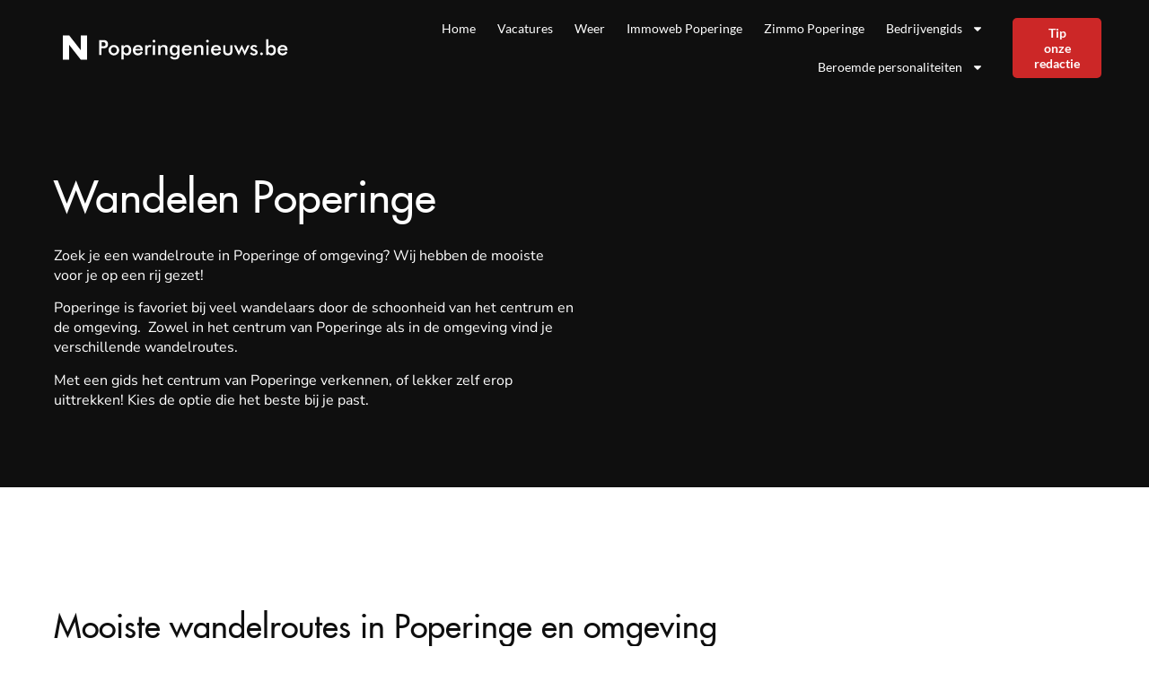

--- FILE ---
content_type: text/html; charset=UTF-8
request_url: https://poperingenieuws.be/wandelen-poperinge/
body_size: 15238
content:
<!doctype html>
<html lang="nl-NL">
<head>
	<meta charset="UTF-8">
	<meta name="viewport" content="width=device-width, initial-scale=1">
	<link rel="profile" href="https://gmpg.org/xfn/11">
	<meta name='robots' content='index, follow, max-image-preview:large, max-snippet:-1, max-video-preview:-1' />
	<style>img:is([sizes="auto" i], [sizes^="auto," i]) { contain-intrinsic-size: 3000px 1500px }</style>
	
	<!-- This site is optimized with the Yoast SEO plugin v26.0 - https://yoast.com/wordpress/plugins/seo/ -->
	<title>Wandelen Poperinge | de leukste wandelroutes</title>
	<meta name="description" content="Zin in een mooie wandeling in het leuke Poperinge of in de omgeving? Vind hier een overzicht van mooie wandelroutes in Poperinge e.o." />
	<link rel="canonical" href="https://poperingenieuws.be/wandelen-poperinge/" />
	<meta property="og:locale" content="nl_NL" />
	<meta property="og:type" content="article" />
	<meta property="og:title" content="Wandelen Poperinge | de leukste wandelroutes" />
	<meta property="og:description" content="Zin in een mooie wandeling in het leuke Poperinge of in de omgeving? Vind hier een overzicht van mooie wandelroutes in Poperinge e.o." />
	<meta property="og:url" content="https://poperingenieuws.be/wandelen-poperinge/" />
	<meta property="og:site_name" content="poperingenieuws.be" />
	<meta property="article:modified_time" content="2023-06-23T07:26:02+00:00" />
	<meta name="twitter:card" content="summary_large_image" />
	<meta name="twitter:label1" content="Geschatte leestijd" />
	<meta name="twitter:data1" content="1 minuut" />
	<script type="application/ld+json" class="yoast-schema-graph">{"@context":"https://schema.org","@graph":[{"@type":"WebPage","@id":"https://poperingenieuws.be/wandelen-poperinge/","url":"https://poperingenieuws.be/wandelen-poperinge/","name":"Wandelen Poperinge | de leukste wandelroutes","isPartOf":{"@id":"https://nieuwsuitbergenopzoom.nl/#website"},"datePublished":"2023-04-07T02:47:04+00:00","dateModified":"2023-06-23T07:26:02+00:00","description":"Zin in een mooie wandeling in het leuke Poperinge of in de omgeving? Vind hier een overzicht van mooie wandelroutes in Poperinge e.o.","breadcrumb":{"@id":"https://poperingenieuws.be/wandelen-poperinge/#breadcrumb"},"inLanguage":"nl-NL","potentialAction":[{"@type":"ReadAction","target":["https://poperingenieuws.be/wandelen-poperinge/"]}]},{"@type":"BreadcrumbList","@id":"https://poperingenieuws.be/wandelen-poperinge/#breadcrumb","itemListElement":[{"@type":"ListItem","position":1,"name":"Home","item":"https://poperingenieuws.be/"},{"@type":"ListItem","position":2,"name":"Wandelen Poperinge"}]},{"@type":"WebSite","@id":"https://nieuwsuitbergenopzoom.nl/#website","url":"https://nieuwsuitbergenopzoom.nl/","name":"poperingenieuws.be","description":"poperingenieuws.be","potentialAction":[{"@type":"SearchAction","target":{"@type":"EntryPoint","urlTemplate":"https://nieuwsuitbergenopzoom.nl/?s={search_term_string}"},"query-input":{"@type":"PropertyValueSpecification","valueRequired":true,"valueName":"search_term_string"}}],"inLanguage":"nl-NL"}]}</script>
	<!-- / Yoast SEO plugin. -->



<link rel="alternate" type="application/rss+xml" title="poperingenieuws.be &raquo; feed" href="https://poperingenieuws.be/feed/" />
<link rel="alternate" type="application/rss+xml" title="poperingenieuws.be &raquo; reacties feed" href="https://poperingenieuws.be/comments/feed/" />
<style id='wp-emoji-styles-inline-css'>

	img.wp-smiley, img.emoji {
		display: inline !important;
		border: none !important;
		box-shadow: none !important;
		height: 1em !important;
		width: 1em !important;
		margin: 0 0.07em !important;
		vertical-align: -0.1em !important;
		background: none !important;
		padding: 0 !important;
	}
</style>
<style id='global-styles-inline-css'>
:root{--wp--preset--aspect-ratio--square: 1;--wp--preset--aspect-ratio--4-3: 4/3;--wp--preset--aspect-ratio--3-4: 3/4;--wp--preset--aspect-ratio--3-2: 3/2;--wp--preset--aspect-ratio--2-3: 2/3;--wp--preset--aspect-ratio--16-9: 16/9;--wp--preset--aspect-ratio--9-16: 9/16;--wp--preset--color--black: #000000;--wp--preset--color--cyan-bluish-gray: #abb8c3;--wp--preset--color--white: #ffffff;--wp--preset--color--pale-pink: #f78da7;--wp--preset--color--vivid-red: #cf2e2e;--wp--preset--color--luminous-vivid-orange: #ff6900;--wp--preset--color--luminous-vivid-amber: #fcb900;--wp--preset--color--light-green-cyan: #7bdcb5;--wp--preset--color--vivid-green-cyan: #00d084;--wp--preset--color--pale-cyan-blue: #8ed1fc;--wp--preset--color--vivid-cyan-blue: #0693e3;--wp--preset--color--vivid-purple: #9b51e0;--wp--preset--gradient--vivid-cyan-blue-to-vivid-purple: linear-gradient(135deg,rgba(6,147,227,1) 0%,rgb(155,81,224) 100%);--wp--preset--gradient--light-green-cyan-to-vivid-green-cyan: linear-gradient(135deg,rgb(122,220,180) 0%,rgb(0,208,130) 100%);--wp--preset--gradient--luminous-vivid-amber-to-luminous-vivid-orange: linear-gradient(135deg,rgba(252,185,0,1) 0%,rgba(255,105,0,1) 100%);--wp--preset--gradient--luminous-vivid-orange-to-vivid-red: linear-gradient(135deg,rgba(255,105,0,1) 0%,rgb(207,46,46) 100%);--wp--preset--gradient--very-light-gray-to-cyan-bluish-gray: linear-gradient(135deg,rgb(238,238,238) 0%,rgb(169,184,195) 100%);--wp--preset--gradient--cool-to-warm-spectrum: linear-gradient(135deg,rgb(74,234,220) 0%,rgb(151,120,209) 20%,rgb(207,42,186) 40%,rgb(238,44,130) 60%,rgb(251,105,98) 80%,rgb(254,248,76) 100%);--wp--preset--gradient--blush-light-purple: linear-gradient(135deg,rgb(255,206,236) 0%,rgb(152,150,240) 100%);--wp--preset--gradient--blush-bordeaux: linear-gradient(135deg,rgb(254,205,165) 0%,rgb(254,45,45) 50%,rgb(107,0,62) 100%);--wp--preset--gradient--luminous-dusk: linear-gradient(135deg,rgb(255,203,112) 0%,rgb(199,81,192) 50%,rgb(65,88,208) 100%);--wp--preset--gradient--pale-ocean: linear-gradient(135deg,rgb(255,245,203) 0%,rgb(182,227,212) 50%,rgb(51,167,181) 100%);--wp--preset--gradient--electric-grass: linear-gradient(135deg,rgb(202,248,128) 0%,rgb(113,206,126) 100%);--wp--preset--gradient--midnight: linear-gradient(135deg,rgb(2,3,129) 0%,rgb(40,116,252) 100%);--wp--preset--font-size--small: 13px;--wp--preset--font-size--medium: 20px;--wp--preset--font-size--large: 36px;--wp--preset--font-size--x-large: 42px;--wp--preset--spacing--20: 0.44rem;--wp--preset--spacing--30: 0.67rem;--wp--preset--spacing--40: 1rem;--wp--preset--spacing--50: 1.5rem;--wp--preset--spacing--60: 2.25rem;--wp--preset--spacing--70: 3.38rem;--wp--preset--spacing--80: 5.06rem;--wp--preset--shadow--natural: 6px 6px 9px rgba(0, 0, 0, 0.2);--wp--preset--shadow--deep: 12px 12px 50px rgba(0, 0, 0, 0.4);--wp--preset--shadow--sharp: 6px 6px 0px rgba(0, 0, 0, 0.2);--wp--preset--shadow--outlined: 6px 6px 0px -3px rgba(255, 255, 255, 1), 6px 6px rgba(0, 0, 0, 1);--wp--preset--shadow--crisp: 6px 6px 0px rgba(0, 0, 0, 1);}:root { --wp--style--global--content-size: 800px;--wp--style--global--wide-size: 1200px; }:where(body) { margin: 0; }.wp-site-blocks > .alignleft { float: left; margin-right: 2em; }.wp-site-blocks > .alignright { float: right; margin-left: 2em; }.wp-site-blocks > .aligncenter { justify-content: center; margin-left: auto; margin-right: auto; }:where(.wp-site-blocks) > * { margin-block-start: 24px; margin-block-end: 0; }:where(.wp-site-blocks) > :first-child { margin-block-start: 0; }:where(.wp-site-blocks) > :last-child { margin-block-end: 0; }:root { --wp--style--block-gap: 24px; }:root :where(.is-layout-flow) > :first-child{margin-block-start: 0;}:root :where(.is-layout-flow) > :last-child{margin-block-end: 0;}:root :where(.is-layout-flow) > *{margin-block-start: 24px;margin-block-end: 0;}:root :where(.is-layout-constrained) > :first-child{margin-block-start: 0;}:root :where(.is-layout-constrained) > :last-child{margin-block-end: 0;}:root :where(.is-layout-constrained) > *{margin-block-start: 24px;margin-block-end: 0;}:root :where(.is-layout-flex){gap: 24px;}:root :where(.is-layout-grid){gap: 24px;}.is-layout-flow > .alignleft{float: left;margin-inline-start: 0;margin-inline-end: 2em;}.is-layout-flow > .alignright{float: right;margin-inline-start: 2em;margin-inline-end: 0;}.is-layout-flow > .aligncenter{margin-left: auto !important;margin-right: auto !important;}.is-layout-constrained > .alignleft{float: left;margin-inline-start: 0;margin-inline-end: 2em;}.is-layout-constrained > .alignright{float: right;margin-inline-start: 2em;margin-inline-end: 0;}.is-layout-constrained > .aligncenter{margin-left: auto !important;margin-right: auto !important;}.is-layout-constrained > :where(:not(.alignleft):not(.alignright):not(.alignfull)){max-width: var(--wp--style--global--content-size);margin-left: auto !important;margin-right: auto !important;}.is-layout-constrained > .alignwide{max-width: var(--wp--style--global--wide-size);}body .is-layout-flex{display: flex;}.is-layout-flex{flex-wrap: wrap;align-items: center;}.is-layout-flex > :is(*, div){margin: 0;}body .is-layout-grid{display: grid;}.is-layout-grid > :is(*, div){margin: 0;}body{padding-top: 0px;padding-right: 0px;padding-bottom: 0px;padding-left: 0px;}a:where(:not(.wp-element-button)){text-decoration: underline;}:root :where(.wp-element-button, .wp-block-button__link){background-color: #32373c;border-width: 0;color: #fff;font-family: inherit;font-size: inherit;line-height: inherit;padding: calc(0.667em + 2px) calc(1.333em + 2px);text-decoration: none;}.has-black-color{color: var(--wp--preset--color--black) !important;}.has-cyan-bluish-gray-color{color: var(--wp--preset--color--cyan-bluish-gray) !important;}.has-white-color{color: var(--wp--preset--color--white) !important;}.has-pale-pink-color{color: var(--wp--preset--color--pale-pink) !important;}.has-vivid-red-color{color: var(--wp--preset--color--vivid-red) !important;}.has-luminous-vivid-orange-color{color: var(--wp--preset--color--luminous-vivid-orange) !important;}.has-luminous-vivid-amber-color{color: var(--wp--preset--color--luminous-vivid-amber) !important;}.has-light-green-cyan-color{color: var(--wp--preset--color--light-green-cyan) !important;}.has-vivid-green-cyan-color{color: var(--wp--preset--color--vivid-green-cyan) !important;}.has-pale-cyan-blue-color{color: var(--wp--preset--color--pale-cyan-blue) !important;}.has-vivid-cyan-blue-color{color: var(--wp--preset--color--vivid-cyan-blue) !important;}.has-vivid-purple-color{color: var(--wp--preset--color--vivid-purple) !important;}.has-black-background-color{background-color: var(--wp--preset--color--black) !important;}.has-cyan-bluish-gray-background-color{background-color: var(--wp--preset--color--cyan-bluish-gray) !important;}.has-white-background-color{background-color: var(--wp--preset--color--white) !important;}.has-pale-pink-background-color{background-color: var(--wp--preset--color--pale-pink) !important;}.has-vivid-red-background-color{background-color: var(--wp--preset--color--vivid-red) !important;}.has-luminous-vivid-orange-background-color{background-color: var(--wp--preset--color--luminous-vivid-orange) !important;}.has-luminous-vivid-amber-background-color{background-color: var(--wp--preset--color--luminous-vivid-amber) !important;}.has-light-green-cyan-background-color{background-color: var(--wp--preset--color--light-green-cyan) !important;}.has-vivid-green-cyan-background-color{background-color: var(--wp--preset--color--vivid-green-cyan) !important;}.has-pale-cyan-blue-background-color{background-color: var(--wp--preset--color--pale-cyan-blue) !important;}.has-vivid-cyan-blue-background-color{background-color: var(--wp--preset--color--vivid-cyan-blue) !important;}.has-vivid-purple-background-color{background-color: var(--wp--preset--color--vivid-purple) !important;}.has-black-border-color{border-color: var(--wp--preset--color--black) !important;}.has-cyan-bluish-gray-border-color{border-color: var(--wp--preset--color--cyan-bluish-gray) !important;}.has-white-border-color{border-color: var(--wp--preset--color--white) !important;}.has-pale-pink-border-color{border-color: var(--wp--preset--color--pale-pink) !important;}.has-vivid-red-border-color{border-color: var(--wp--preset--color--vivid-red) !important;}.has-luminous-vivid-orange-border-color{border-color: var(--wp--preset--color--luminous-vivid-orange) !important;}.has-luminous-vivid-amber-border-color{border-color: var(--wp--preset--color--luminous-vivid-amber) !important;}.has-light-green-cyan-border-color{border-color: var(--wp--preset--color--light-green-cyan) !important;}.has-vivid-green-cyan-border-color{border-color: var(--wp--preset--color--vivid-green-cyan) !important;}.has-pale-cyan-blue-border-color{border-color: var(--wp--preset--color--pale-cyan-blue) !important;}.has-vivid-cyan-blue-border-color{border-color: var(--wp--preset--color--vivid-cyan-blue) !important;}.has-vivid-purple-border-color{border-color: var(--wp--preset--color--vivid-purple) !important;}.has-vivid-cyan-blue-to-vivid-purple-gradient-background{background: var(--wp--preset--gradient--vivid-cyan-blue-to-vivid-purple) !important;}.has-light-green-cyan-to-vivid-green-cyan-gradient-background{background: var(--wp--preset--gradient--light-green-cyan-to-vivid-green-cyan) !important;}.has-luminous-vivid-amber-to-luminous-vivid-orange-gradient-background{background: var(--wp--preset--gradient--luminous-vivid-amber-to-luminous-vivid-orange) !important;}.has-luminous-vivid-orange-to-vivid-red-gradient-background{background: var(--wp--preset--gradient--luminous-vivid-orange-to-vivid-red) !important;}.has-very-light-gray-to-cyan-bluish-gray-gradient-background{background: var(--wp--preset--gradient--very-light-gray-to-cyan-bluish-gray) !important;}.has-cool-to-warm-spectrum-gradient-background{background: var(--wp--preset--gradient--cool-to-warm-spectrum) !important;}.has-blush-light-purple-gradient-background{background: var(--wp--preset--gradient--blush-light-purple) !important;}.has-blush-bordeaux-gradient-background{background: var(--wp--preset--gradient--blush-bordeaux) !important;}.has-luminous-dusk-gradient-background{background: var(--wp--preset--gradient--luminous-dusk) !important;}.has-pale-ocean-gradient-background{background: var(--wp--preset--gradient--pale-ocean) !important;}.has-electric-grass-gradient-background{background: var(--wp--preset--gradient--electric-grass) !important;}.has-midnight-gradient-background{background: var(--wp--preset--gradient--midnight) !important;}.has-small-font-size{font-size: var(--wp--preset--font-size--small) !important;}.has-medium-font-size{font-size: var(--wp--preset--font-size--medium) !important;}.has-large-font-size{font-size: var(--wp--preset--font-size--large) !important;}.has-x-large-font-size{font-size: var(--wp--preset--font-size--x-large) !important;}
:root :where(.wp-block-pullquote){font-size: 1.5em;line-height: 1.6;}
</style>
<link rel='stylesheet' id='hello-elementor-css' href='https://poperingenieuws.be/wp-content/themes/hello-elementor/assets/css/reset.css?ver=3.4.4' media='all' />
<link rel='stylesheet' id='hello-elementor-theme-style-css' href='https://poperingenieuws.be/wp-content/themes/hello-elementor/assets/css/theme.css?ver=3.4.4' media='all' />
<link rel='stylesheet' id='hello-elementor-header-footer-css' href='https://poperingenieuws.be/wp-content/themes/hello-elementor/assets/css/header-footer.css?ver=3.4.4' media='all' />
<link rel='stylesheet' id='elementor-frontend-css' href='https://poperingenieuws.be/wp-content/plugins/elementor/assets/css/frontend.min.css?ver=3.32.2' media='all' />
<link rel='stylesheet' id='elementor-post-7-css' href='https://poperingenieuws.be/wp-content/uploads/elementor/css/post-7.css?ver=1760919076' media='all' />
<link rel='stylesheet' id='elementor-pro-css' href='https://poperingenieuws.be/wp-content/plugins/elementor-pro/assets/css/frontend.min.css?ver=3.21.1' media='all' />
<link rel='stylesheet' id='widget-heading-css' href='https://poperingenieuws.be/wp-content/plugins/elementor/assets/css/widget-heading.min.css?ver=3.32.2' media='all' />
<link rel='stylesheet' id='widget-icon-list-css' href='https://poperingenieuws.be/wp-content/plugins/elementor/assets/css/widget-icon-list.min.css?ver=3.32.2' media='all' />
<link rel='stylesheet' id='elementor-post-802-css' href='https://poperingenieuws.be/wp-content/uploads/elementor/css/post-802.css?ver=1760922189' media='all' />
<link rel='stylesheet' id='elementor-post-23-css' href='https://poperingenieuws.be/wp-content/uploads/elementor/css/post-23.css?ver=1760919076' media='all' />
<link rel='stylesheet' id='elementor-post-9-css' href='https://poperingenieuws.be/wp-content/uploads/elementor/css/post-9.css?ver=1760919076' media='all' />
<link rel='stylesheet' id='eael-general-css' href='https://poperingenieuws.be/wp-content/plugins/essential-addons-for-elementor-lite/assets/front-end/css/view/general.min.css?ver=6.3.2' media='all' />
<link rel='stylesheet' id='elementor-gf-local-montserrat-css' href='https://poperingenieuws.be/wp-content/uploads/elementor/google-fonts/css/montserrat.css?ver=1757520788' media='all' />
<link rel='stylesheet' id='elementor-gf-local-nunitosans-css' href='https://poperingenieuws.be/wp-content/uploads/elementor/google-fonts/css/nunitosans.css?ver=1757520790' media='all' />
<link rel='stylesheet' id='elementor-gf-local-lato-css' href='https://poperingenieuws.be/wp-content/uploads/elementor/google-fonts/css/lato.css?ver=1757520790' media='all' />
<script src="https://poperingenieuws.be/wp-includes/js/jquery/jquery.min.js?ver=3.7.1" id="jquery-core-js"></script>
<script src="https://poperingenieuws.be/wp-includes/js/jquery/jquery-migrate.min.js?ver=3.4.1" id="jquery-migrate-js"></script>
<link rel="https://api.w.org/" href="https://poperingenieuws.be/wp-json/" /><link rel="alternate" title="JSON" type="application/json" href="https://poperingenieuws.be/wp-json/wp/v2/pages/802" /><link rel="EditURI" type="application/rsd+xml" title="RSD" href="https://poperingenieuws.be/xmlrpc.php?rsd" />
<meta name="generator" content="WordPress 6.8.3" />
<link rel='shortlink' href='https://poperingenieuws.be/?p=802' />
<link rel="alternate" title="oEmbed (JSON)" type="application/json+oembed" href="https://poperingenieuws.be/wp-json/oembed/1.0/embed?url=https%3A%2F%2Fpoperingenieuws.be%2Fwandelen-poperinge%2F" />
<link rel="alternate" title="oEmbed (XML)" type="text/xml+oembed" href="https://poperingenieuws.be/wp-json/oembed/1.0/embed?url=https%3A%2F%2Fpoperingenieuws.be%2Fwandelen-poperinge%2F&#038;format=xml" />
<meta name="generator" content="Elementor 3.32.2; features: e_font_icon_svg, additional_custom_breakpoints; settings: css_print_method-external, google_font-enabled, font_display-swap">
<!-- Google tag (gtag.js) -->
<script async src="https://www.googletagmanager.com/gtag/js?id=G-T9GQBT6EJR"></script>
<script>
  window.dataLayer = window.dataLayer || [];
  function gtag(){dataLayer.push(arguments);}
  gtag('js', new Date());

  gtag('config', 'G-T9GQBT6EJR');
</script>
<meta name="google-site-verification" content="HLi5NgqYeuWBgGJ7DsjZW99ivR121JPcGztvYr2JdZs" />
<meta name="google-site-verification" content="JiBs-gY4-neTKuWHyJVzbnqLev-UVD41QF0QzJMS1o8" />
			<style>
				.e-con.e-parent:nth-of-type(n+4):not(.e-lazyloaded):not(.e-no-lazyload),
				.e-con.e-parent:nth-of-type(n+4):not(.e-lazyloaded):not(.e-no-lazyload) * {
					background-image: none !important;
				}
				@media screen and (max-height: 1024px) {
					.e-con.e-parent:nth-of-type(n+3):not(.e-lazyloaded):not(.e-no-lazyload),
					.e-con.e-parent:nth-of-type(n+3):not(.e-lazyloaded):not(.e-no-lazyload) * {
						background-image: none !important;
					}
				}
				@media screen and (max-height: 640px) {
					.e-con.e-parent:nth-of-type(n+2):not(.e-lazyloaded):not(.e-no-lazyload),
					.e-con.e-parent:nth-of-type(n+2):not(.e-lazyloaded):not(.e-no-lazyload) * {
						background-image: none !important;
					}
				}
			</style>
			<link rel="icon" href="https://poperingenieuws.be/wp-content/uploads/2023/01/cropped-Group-41-32x32.png" sizes="32x32" />
<link rel="icon" href="https://poperingenieuws.be/wp-content/uploads/2023/01/cropped-Group-41-192x192.png" sizes="192x192" />
<link rel="apple-touch-icon" href="https://poperingenieuws.be/wp-content/uploads/2023/01/cropped-Group-41-180x180.png" />
<meta name="msapplication-TileImage" content="https://poperingenieuws.be/wp-content/uploads/2023/01/cropped-Group-41-270x270.png" />
<meta name="generator" content="WP Rocket 3.19.4" data-wpr-features="wpr_desktop" /></head>
<body class="wp-singular page-template page-template-elementor_header_footer page page-id-802 wp-embed-responsive wp-theme-hello-elementor hello-elementor-default elementor-default elementor-template-full-width elementor-kit-7 elementor-page elementor-page-802">


<a class="skip-link screen-reader-text" href="#content">Ga naar de inhoud</a>

		<div data-rocket-location-hash="dc826bad58d02766aaa8bbd76e051b9c" data-elementor-type="header" data-elementor-id="23" class="elementor elementor-23 elementor-location-header" data-elementor-post-type="elementor_library">
					<section class="elementor-section elementor-top-section elementor-element elementor-element-4ba91863 elementor-section-boxed elementor-section-height-default elementor-section-height-default" data-id="4ba91863" data-element_type="section" data-settings="{&quot;background_background&quot;:&quot;classic&quot;}">
						<div data-rocket-location-hash="82f6c6a00e9a86a2eaa3cc6e8d136714" class="elementor-container elementor-column-gap-default">
					<div class="elementor-column elementor-col-33 elementor-top-column elementor-element elementor-element-55899a92" data-id="55899a92" data-element_type="column" data-settings="{&quot;background_background&quot;:&quot;classic&quot;}">
			<div class="elementor-widget-wrap elementor-element-populated">
						<div class="elementor-element elementor-element-59607020 elementor-widget elementor-widget-image" data-id="59607020" data-element_type="widget" data-widget_type="image.default">
				<div class="elementor-widget-container">
																<a href="https://poperingenieuws.be">
							<img width="333" height="29" src="https://poperingenieuws.be/wp-content/uploads/2022/12/Frame-60636.svg" class="attachment-full size-full wp-image-2230" alt="" />								</a>
															</div>
				</div>
					</div>
		</div>
				<div class="elementor-column elementor-col-33 elementor-top-column elementor-element elementor-element-749dddc3" data-id="749dddc3" data-element_type="column">
			<div class="elementor-widget-wrap elementor-element-populated">
						<div class="elementor-element elementor-element-22ba7b61 elementor-nav-menu__align-end elementor-nav-menu--stretch elementor-nav-menu--dropdown-tablet elementor-nav-menu__text-align-aside elementor-nav-menu--toggle elementor-nav-menu--burger elementor-widget elementor-widget-nav-menu" data-id="22ba7b61" data-element_type="widget" data-settings="{&quot;full_width&quot;:&quot;stretch&quot;,&quot;layout&quot;:&quot;horizontal&quot;,&quot;submenu_icon&quot;:{&quot;value&quot;:&quot;&lt;svg class=\&quot;e-font-icon-svg e-fas-caret-down\&quot; viewBox=\&quot;0 0 320 512\&quot; xmlns=\&quot;http:\/\/www.w3.org\/2000\/svg\&quot;&gt;&lt;path d=\&quot;M31.3 192h257.3c17.8 0 26.7 21.5 14.1 34.1L174.1 354.8c-7.8 7.8-20.5 7.8-28.3 0L17.2 226.1C4.6 213.5 13.5 192 31.3 192z\&quot;&gt;&lt;\/path&gt;&lt;\/svg&gt;&quot;,&quot;library&quot;:&quot;fa-solid&quot;},&quot;toggle&quot;:&quot;burger&quot;}" data-widget_type="nav-menu.default">
				<div class="elementor-widget-container">
								<nav class="elementor-nav-menu--main elementor-nav-menu__container elementor-nav-menu--layout-horizontal e--pointer-none">
				<ul id="menu-1-22ba7b61" class="elementor-nav-menu"><li class="menu-item menu-item-type-post_type menu-item-object-page menu-item-home menu-item-319"><a href="https://poperingenieuws.be/" class="elementor-item">Home</a></li>
<li class="menu-item menu-item-type-custom menu-item-object-custom menu-item-320"><a href="https://poperingenieuws.be/vacatures-poperinge/" class="elementor-item">Vacatures</a></li>
<li class="menu-item menu-item-type-custom menu-item-object-custom menu-item-421"><a href="https://poperingenieuws.be/weer-poperinge/" class="elementor-item">Weer</a></li>
<li class="menu-item menu-item-type-custom menu-item-object-custom menu-item-422"><a href="https://poperingenieuws.be/immoweb-poperinge/" class="elementor-item">Immoweb Poperinge</a></li>
<li class="menu-item menu-item-type-custom menu-item-object-custom menu-item-1885"><a href="https://poperingenieuws.be/zimmo-poperinge/" class="elementor-item">Zimmo Poperinge</a></li>
<li class="menu-item menu-item-type-custom menu-item-object-custom menu-item-has-children menu-item-415"><a href="https://poperingenieuws.be/bedrijvengids/" class="elementor-item">Bedrijvengids</a>
<ul class="sub-menu elementor-nav-menu--dropdown">
	<li class="menu-item menu-item-type-post_type menu-item-object-page menu-item-810"><a href="https://poperingenieuws.be/bed-and-breakfast-poperinge/" class="elementor-sub-item">Bed and Breakfast Poperinge</a></li>
	<li class="menu-item menu-item-type-post_type menu-item-object-page menu-item-416"><a href="https://poperingenieuws.be/camping-poperinge/" class="elementor-sub-item">Camping Poperinge</a></li>
	<li class="menu-item menu-item-type-post_type menu-item-object-page menu-item-418"><a href="https://poperingenieuws.be/fotograaf-poperinge/" class="elementor-sub-item">Fotograaf Poperinge</a></li>
	<li class="menu-item menu-item-type-post_type menu-item-object-page menu-item-619"><a href="https://poperingenieuws.be/kinesist-poperinge/" class="elementor-sub-item">Kinesist Poperinge</a></li>
	<li class="menu-item menu-item-type-post_type menu-item-object-page menu-item-661"><a href="https://poperingenieuws.be/hotel-poperinge/" class="elementor-sub-item">Hotel Poperinge</a></li>
	<li class="menu-item menu-item-type-post_type menu-item-object-page menu-item-431"><a href="https://poperingenieuws.be/kapper-poperinge/" class="elementor-sub-item">Kapper Poperinge</a></li>
	<li class="menu-item menu-item-type-post_type menu-item-object-page menu-item-814"><a href="https://poperingenieuws.be/makelaar-poperinge/" class="elementor-sub-item">Makelaar Poperinge</a></li>
	<li class="menu-item menu-item-type-post_type menu-item-object-page menu-item-620"><a href="https://poperingenieuws.be/massage-poperinge/" class="elementor-sub-item">Massage Poperinge</a></li>
	<li class="menu-item menu-item-type-post_type menu-item-object-page menu-item-812"><a href="https://poperingenieuws.be/notaris-poperinge/" class="elementor-sub-item">Notaris Poperinge</a></li>
	<li class="menu-item menu-item-type-post_type menu-item-object-page menu-item-813"><a href="https://poperingenieuws.be/pedicure-poperinge/" class="elementor-sub-item">Pedicure Poperinge</a></li>
	<li class="menu-item menu-item-type-post_type menu-item-object-page menu-item-417"><a href="https://poperingenieuws.be/restaurant-poperinge/" class="elementor-sub-item">Restaurant Poperinge</a></li>
	<li class="menu-item menu-item-type-post_type menu-item-object-page menu-item-659"><a href="https://poperingenieuws.be/rijschool-poperinge/" class="elementor-sub-item">Rijschool Poperinge</a></li>
	<li class="menu-item menu-item-type-post_type menu-item-object-page menu-item-811"><a href="https://poperingenieuws.be/schoorsteenveger-poperinge/" class="elementor-sub-item">Schoorsteenveger Poperinge</a></li>
	<li class="menu-item menu-item-type-post_type menu-item-object-page menu-item-660"><a href="https://poperingenieuws.be/frituur-poperinge/" class="elementor-sub-item">Frituur Poperinge</a></li>
	<li class="menu-item menu-item-type-post_type menu-item-object-page menu-item-808"><a href="https://poperingenieuws.be/fitness-poperinge/" class="elementor-sub-item">Fitness Poperinge</a></li>
	<li class="menu-item menu-item-type-post_type menu-item-object-page menu-item-809"><a href="https://poperingenieuws.be/tandarts-poperinge/" class="elementor-sub-item">Tandarts Poperinge</a></li>
</ul>
</li>
<li class="menu-item menu-item-type-post_type menu-item-object-page menu-item-has-children menu-item-2320"><a href="https://poperingenieuws.be/beroemde-personaliteiten/" class="elementor-item">Beroemde personaliteiten</a>
<ul class="sub-menu elementor-nav-menu--dropdown">
	<li class="menu-item menu-item-type-custom menu-item-object-custom menu-item-2324"><a href="https://poperingenieuws.be/vermogen-van-caroline-van-der-plas/" class="elementor-sub-item">Caroline van der Plas</a></li>
	<li class="menu-item menu-item-type-custom menu-item-object-custom menu-item-2328"><a href="https://poperingenieuws.be/vermogen-van-estavana-polman/" class="elementor-sub-item">Estavana Polman</a></li>
	<li class="menu-item menu-item-type-custom menu-item-object-custom menu-item-2326"><a href="https://poperingenieuws.be/vermogen-van-danny-de-munk/" class="elementor-sub-item">Danny de Munk</a></li>
	<li class="menu-item menu-item-type-custom menu-item-object-custom menu-item-2325"><a href="https://poperingenieuws.be/vermogen-van-chantal-janzen/" class="elementor-sub-item">Chantal Janzen</a></li>
	<li class="menu-item menu-item-type-custom menu-item-object-custom menu-item-2330"><a href="https://poperingenieuws.be/vermogen-van-fatima-moreira/" class="elementor-sub-item">Fatima Moreira</a></li>
	<li class="menu-item menu-item-type-custom menu-item-object-custom menu-item-2327"><a href="https://poperingenieuws.be/vermogen-van-doutzen-kroes/" class="elementor-sub-item">Doutzen Kroes</a></li>
	<li class="menu-item menu-item-type-custom menu-item-object-custom menu-item-2321"><a href="https://poperingenieuws.be/vermogen-van-achraf-hakimi/" class="elementor-sub-item">Achraf Hakimi</a></li>
	<li class="menu-item menu-item-type-custom menu-item-object-custom menu-item-2329"><a href="https://poperingenieuws.be/vermogen-van-ferdi-bolland/" class="elementor-sub-item">Ferdi Bolland</a></li>
	<li class="menu-item menu-item-type-custom menu-item-object-custom menu-item-2323"><a href="https://poperingenieuws.be/vermogen-van-bo-wilkes/" class="elementor-sub-item">Bo Wilkes</a></li>
	<li class="menu-item menu-item-type-custom menu-item-object-custom menu-item-2322"><a href="https://poperingenieuws.be/vermogen-van-ali-b/" class="elementor-sub-item">Ali B</a></li>
</ul>
</li>
</ul>			</nav>
					<div class="elementor-menu-toggle" role="button" tabindex="0" aria-label="Menu toggle" aria-expanded="false">
			<svg aria-hidden="true" role="presentation" class="elementor-menu-toggle__icon--open e-font-icon-svg e-eicon-menu-bar" viewBox="0 0 1000 1000" xmlns="http://www.w3.org/2000/svg"><path d="M104 333H896C929 333 958 304 958 271S929 208 896 208H104C71 208 42 237 42 271S71 333 104 333ZM104 583H896C929 583 958 554 958 521S929 458 896 458H104C71 458 42 487 42 521S71 583 104 583ZM104 833H896C929 833 958 804 958 771S929 708 896 708H104C71 708 42 737 42 771S71 833 104 833Z"></path></svg><svg aria-hidden="true" role="presentation" class="elementor-menu-toggle__icon--close e-font-icon-svg e-eicon-close" viewBox="0 0 1000 1000" xmlns="http://www.w3.org/2000/svg"><path d="M742 167L500 408 258 167C246 154 233 150 217 150 196 150 179 158 167 167 154 179 150 196 150 212 150 229 154 242 171 254L408 500 167 742C138 771 138 800 167 829 196 858 225 858 254 829L496 587 738 829C750 842 767 846 783 846 800 846 817 842 829 829 842 817 846 804 846 783 846 767 842 750 829 737L588 500 833 258C863 229 863 200 833 171 804 137 775 137 742 167Z"></path></svg>			<span class="elementor-screen-only">Menu</span>
		</div>
					<nav class="elementor-nav-menu--dropdown elementor-nav-menu__container" aria-hidden="true">
				<ul id="menu-2-22ba7b61" class="elementor-nav-menu"><li class="menu-item menu-item-type-post_type menu-item-object-page menu-item-home menu-item-319"><a href="https://poperingenieuws.be/" class="elementor-item" tabindex="-1">Home</a></li>
<li class="menu-item menu-item-type-custom menu-item-object-custom menu-item-320"><a href="https://poperingenieuws.be/vacatures-poperinge/" class="elementor-item" tabindex="-1">Vacatures</a></li>
<li class="menu-item menu-item-type-custom menu-item-object-custom menu-item-421"><a href="https://poperingenieuws.be/weer-poperinge/" class="elementor-item" tabindex="-1">Weer</a></li>
<li class="menu-item menu-item-type-custom menu-item-object-custom menu-item-422"><a href="https://poperingenieuws.be/immoweb-poperinge/" class="elementor-item" tabindex="-1">Immoweb Poperinge</a></li>
<li class="menu-item menu-item-type-custom menu-item-object-custom menu-item-1885"><a href="https://poperingenieuws.be/zimmo-poperinge/" class="elementor-item" tabindex="-1">Zimmo Poperinge</a></li>
<li class="menu-item menu-item-type-custom menu-item-object-custom menu-item-has-children menu-item-415"><a href="https://poperingenieuws.be/bedrijvengids/" class="elementor-item" tabindex="-1">Bedrijvengids</a>
<ul class="sub-menu elementor-nav-menu--dropdown">
	<li class="menu-item menu-item-type-post_type menu-item-object-page menu-item-810"><a href="https://poperingenieuws.be/bed-and-breakfast-poperinge/" class="elementor-sub-item" tabindex="-1">Bed and Breakfast Poperinge</a></li>
	<li class="menu-item menu-item-type-post_type menu-item-object-page menu-item-416"><a href="https://poperingenieuws.be/camping-poperinge/" class="elementor-sub-item" tabindex="-1">Camping Poperinge</a></li>
	<li class="menu-item menu-item-type-post_type menu-item-object-page menu-item-418"><a href="https://poperingenieuws.be/fotograaf-poperinge/" class="elementor-sub-item" tabindex="-1">Fotograaf Poperinge</a></li>
	<li class="menu-item menu-item-type-post_type menu-item-object-page menu-item-619"><a href="https://poperingenieuws.be/kinesist-poperinge/" class="elementor-sub-item" tabindex="-1">Kinesist Poperinge</a></li>
	<li class="menu-item menu-item-type-post_type menu-item-object-page menu-item-661"><a href="https://poperingenieuws.be/hotel-poperinge/" class="elementor-sub-item" tabindex="-1">Hotel Poperinge</a></li>
	<li class="menu-item menu-item-type-post_type menu-item-object-page menu-item-431"><a href="https://poperingenieuws.be/kapper-poperinge/" class="elementor-sub-item" tabindex="-1">Kapper Poperinge</a></li>
	<li class="menu-item menu-item-type-post_type menu-item-object-page menu-item-814"><a href="https://poperingenieuws.be/makelaar-poperinge/" class="elementor-sub-item" tabindex="-1">Makelaar Poperinge</a></li>
	<li class="menu-item menu-item-type-post_type menu-item-object-page menu-item-620"><a href="https://poperingenieuws.be/massage-poperinge/" class="elementor-sub-item" tabindex="-1">Massage Poperinge</a></li>
	<li class="menu-item menu-item-type-post_type menu-item-object-page menu-item-812"><a href="https://poperingenieuws.be/notaris-poperinge/" class="elementor-sub-item" tabindex="-1">Notaris Poperinge</a></li>
	<li class="menu-item menu-item-type-post_type menu-item-object-page menu-item-813"><a href="https://poperingenieuws.be/pedicure-poperinge/" class="elementor-sub-item" tabindex="-1">Pedicure Poperinge</a></li>
	<li class="menu-item menu-item-type-post_type menu-item-object-page menu-item-417"><a href="https://poperingenieuws.be/restaurant-poperinge/" class="elementor-sub-item" tabindex="-1">Restaurant Poperinge</a></li>
	<li class="menu-item menu-item-type-post_type menu-item-object-page menu-item-659"><a href="https://poperingenieuws.be/rijschool-poperinge/" class="elementor-sub-item" tabindex="-1">Rijschool Poperinge</a></li>
	<li class="menu-item menu-item-type-post_type menu-item-object-page menu-item-811"><a href="https://poperingenieuws.be/schoorsteenveger-poperinge/" class="elementor-sub-item" tabindex="-1">Schoorsteenveger Poperinge</a></li>
	<li class="menu-item menu-item-type-post_type menu-item-object-page menu-item-660"><a href="https://poperingenieuws.be/frituur-poperinge/" class="elementor-sub-item" tabindex="-1">Frituur Poperinge</a></li>
	<li class="menu-item menu-item-type-post_type menu-item-object-page menu-item-808"><a href="https://poperingenieuws.be/fitness-poperinge/" class="elementor-sub-item" tabindex="-1">Fitness Poperinge</a></li>
	<li class="menu-item menu-item-type-post_type menu-item-object-page menu-item-809"><a href="https://poperingenieuws.be/tandarts-poperinge/" class="elementor-sub-item" tabindex="-1">Tandarts Poperinge</a></li>
</ul>
</li>
<li class="menu-item menu-item-type-post_type menu-item-object-page menu-item-has-children menu-item-2320"><a href="https://poperingenieuws.be/beroemde-personaliteiten/" class="elementor-item" tabindex="-1">Beroemde personaliteiten</a>
<ul class="sub-menu elementor-nav-menu--dropdown">
	<li class="menu-item menu-item-type-custom menu-item-object-custom menu-item-2324"><a href="https://poperingenieuws.be/vermogen-van-caroline-van-der-plas/" class="elementor-sub-item" tabindex="-1">Caroline van der Plas</a></li>
	<li class="menu-item menu-item-type-custom menu-item-object-custom menu-item-2328"><a href="https://poperingenieuws.be/vermogen-van-estavana-polman/" class="elementor-sub-item" tabindex="-1">Estavana Polman</a></li>
	<li class="menu-item menu-item-type-custom menu-item-object-custom menu-item-2326"><a href="https://poperingenieuws.be/vermogen-van-danny-de-munk/" class="elementor-sub-item" tabindex="-1">Danny de Munk</a></li>
	<li class="menu-item menu-item-type-custom menu-item-object-custom menu-item-2325"><a href="https://poperingenieuws.be/vermogen-van-chantal-janzen/" class="elementor-sub-item" tabindex="-1">Chantal Janzen</a></li>
	<li class="menu-item menu-item-type-custom menu-item-object-custom menu-item-2330"><a href="https://poperingenieuws.be/vermogen-van-fatima-moreira/" class="elementor-sub-item" tabindex="-1">Fatima Moreira</a></li>
	<li class="menu-item menu-item-type-custom menu-item-object-custom menu-item-2327"><a href="https://poperingenieuws.be/vermogen-van-doutzen-kroes/" class="elementor-sub-item" tabindex="-1">Doutzen Kroes</a></li>
	<li class="menu-item menu-item-type-custom menu-item-object-custom menu-item-2321"><a href="https://poperingenieuws.be/vermogen-van-achraf-hakimi/" class="elementor-sub-item" tabindex="-1">Achraf Hakimi</a></li>
	<li class="menu-item menu-item-type-custom menu-item-object-custom menu-item-2329"><a href="https://poperingenieuws.be/vermogen-van-ferdi-bolland/" class="elementor-sub-item" tabindex="-1">Ferdi Bolland</a></li>
	<li class="menu-item menu-item-type-custom menu-item-object-custom menu-item-2323"><a href="https://poperingenieuws.be/vermogen-van-bo-wilkes/" class="elementor-sub-item" tabindex="-1">Bo Wilkes</a></li>
	<li class="menu-item menu-item-type-custom menu-item-object-custom menu-item-2322"><a href="https://poperingenieuws.be/vermogen-van-ali-b/" class="elementor-sub-item" tabindex="-1">Ali B</a></li>
</ul>
</li>
</ul>			</nav>
						</div>
				</div>
					</div>
		</div>
				<div class="elementor-column elementor-col-33 elementor-top-column elementor-element elementor-element-2e92663d elementor-hidden-tablet elementor-hidden-mobile" data-id="2e92663d" data-element_type="column">
			<div class="elementor-widget-wrap elementor-element-populated">
						<div class="elementor-element elementor-element-590f87c elementor-align-right elementor-widget elementor-widget-button" data-id="590f87c" data-element_type="widget" data-widget_type="button.default">
				<div class="elementor-widget-container">
									<div class="elementor-button-wrapper">
					<a class="elementor-button elementor-button-link elementor-size-sm" href="https://poperingenieuws.be/contact/">
						<span class="elementor-button-content-wrapper">
									<span class="elementor-button-text">Tip onze redactie</span>
					</span>
					</a>
				</div>
								</div>
				</div>
					</div>
		</div>
					</div>
		</section>
				</div>
				<div data-rocket-location-hash="b2abaea3e22fb1bc190f4372337501f1" data-elementor-type="wp-page" data-elementor-id="802" class="elementor elementor-802" data-elementor-post-type="page">
						<section class="elementor-section elementor-top-section elementor-element elementor-element-18cd634 elementor-section-height-min-height elementor-section-boxed elementor-section-height-default elementor-section-items-middle" data-id="18cd634" data-element_type="section" data-settings="{&quot;background_background&quot;:&quot;classic&quot;}">
							<div data-rocket-location-hash="d6ffef6da7b7986c03fc999cc8f85cb1" class="elementor-background-overlay"></div>
							<div data-rocket-location-hash="d980f33cebda42b9db2d1a70c42a55aa" class="elementor-container elementor-column-gap-default">
					<div class="elementor-column elementor-col-50 elementor-top-column elementor-element elementor-element-4e3fbac" data-id="4e3fbac" data-element_type="column">
			<div class="elementor-widget-wrap elementor-element-populated">
						<div class="elementor-element elementor-element-18c60c9 elementor-widget-tablet__width-inherit elementor-widget__width-inherit elementor-widget-mobile__width-inherit elementor-widget elementor-widget-heading" data-id="18c60c9" data-element_type="widget" data-widget_type="heading.default">
				<div class="elementor-widget-container">
					<h1 class="elementor-heading-title elementor-size-default">Wandelen Poperinge</h1>				</div>
				</div>
				<div class="elementor-element elementor-element-a4d563e elementor-widget elementor-widget-text-editor" data-id="a4d563e" data-element_type="widget" data-widget_type="text-editor.default">
				<div class="elementor-widget-container">
									<p>Zoek je een wandelroute in Poperinge of omgeving? Wij hebben de mooiste voor je op een rij gezet! </p><p>Poperinge is favoriet bij veel wandelaars door de schoonheid van het centrum en de omgeving.  Zowel in het centrum van Poperinge als in de omgeving vind je verschillende wandelroutes.</p><p>Met een gids het centrum van Poperinge verkennen, of lekker zelf erop uittrekken! Kies de optie die het beste bij je past.</p>								</div>
				</div>
					</div>
		</div>
				<div class="elementor-column elementor-col-50 elementor-top-column elementor-element elementor-element-604e4bb elementor-hidden-tablet elementor-hidden-mobile" data-id="604e4bb" data-element_type="column">
			<div class="elementor-widget-wrap">
							</div>
		</div>
					</div>
		</section>
				<section data-rocket-location-hash="accd14671c2e32ab28803510520588f1" class="elementor-section elementor-top-section elementor-element elementor-element-1b0746ae elementor-section-boxed elementor-section-height-default elementor-section-height-default" data-id="1b0746ae" data-element_type="section">
						<div data-rocket-location-hash="97c4beeda535457bbe628aa457eec642" class="elementor-container elementor-column-gap-default">
					<div class="elementor-column elementor-col-100 elementor-top-column elementor-element elementor-element-faa9d2e" data-id="faa9d2e" data-element_type="column">
			<div class="elementor-widget-wrap elementor-element-populated">
						<div class="elementor-element elementor-element-9e6770f elementor-widget elementor-widget-heading" data-id="9e6770f" data-element_type="widget" data-widget_type="heading.default">
				<div class="elementor-widget-container">
					<h2 class="elementor-heading-title elementor-size-default"><a href="#">Mooiste wandelroutes in Poperinge en omgeving</a></h2>				</div>
				</div>
					</div>
		</div>
					</div>
		</section>
				<section data-rocket-location-hash="cda713efea364d0304c1ea50e9c993d8" class="elementor-section elementor-top-section elementor-element elementor-element-5ab6e90c elementor-section-boxed elementor-section-height-default elementor-section-height-default" data-id="5ab6e90c" data-element_type="section">
						<div data-rocket-location-hash="1e476ed8521e5a63ab5ef03e120f49ec" class="elementor-container elementor-column-gap-default">
					<div class="elementor-column elementor-col-33 elementor-top-column elementor-element elementor-element-43779689" data-id="43779689" data-element_type="column" data-settings="{&quot;background_background&quot;:&quot;classic&quot;}">
			<div class="elementor-widget-wrap elementor-element-populated">
						<div class="elementor-element elementor-element-6796b35a elementor-widget elementor-widget-heading" data-id="6796b35a" data-element_type="widget" data-widget_type="heading.default">
				<div class="elementor-widget-container">
					<p class="elementor-heading-title elementor-size-default">Adverteren?</p>				</div>
				</div>
				<div class="elementor-element elementor-element-1134ce37 elementor-widget elementor-widget-heading" data-id="1134ce37" data-element_type="widget" data-widget_type="heading.default">
				<div class="elementor-widget-container">
					<h4 class="elementor-heading-title elementor-size-default"><a href="#">Dat kan!</a></h4>				</div>
				</div>
				<div class="elementor-element elementor-element-1b5cd5d6 elementor-icon-list--layout-traditional elementor-list-item-link-full_width elementor-widget elementor-widget-icon-list" data-id="1b5cd5d6" data-element_type="widget" data-widget_type="icon-list.default">
				<div class="elementor-widget-container">
							<ul class="elementor-icon-list-items">
							<li class="elementor-icon-list-item">
											<a href="#">

												<span class="elementor-icon-list-icon">
							<svg aria-hidden="true" class="e-font-icon-svg e-fas-phone-alt" viewBox="0 0 512 512" xmlns="http://www.w3.org/2000/svg"><path d="M497.39 361.8l-112-48a24 24 0 0 0-28 6.9l-49.6 60.6A370.66 370.66 0 0 1 130.6 204.11l60.6-49.6a23.94 23.94 0 0 0 6.9-28l-48-112A24.16 24.16 0 0 0 122.6.61l-104 24A24 24 0 0 0 0 48c0 256.5 207.9 464 464 464a24 24 0 0 0 23.4-18.6l24-104a24.29 24.29 0 0 0-14.01-27.6z"></path></svg>						</span>
										<span class="elementor-icon-list-text">Contact</span>
											</a>
									</li>
								<li class="elementor-icon-list-item">
											<a href="#">

												<span class="elementor-icon-list-icon">
							<svg aria-hidden="true" class="e-font-icon-svg e-fas-map-marker-alt" viewBox="0 0 384 512" xmlns="http://www.w3.org/2000/svg"><path d="M172.268 501.67C26.97 291.031 0 269.413 0 192 0 85.961 85.961 0 192 0s192 85.961 192 192c0 77.413-26.97 99.031-172.268 309.67-9.535 13.774-29.93 13.773-39.464 0zM192 272c44.183 0 80-35.817 80-80s-35.817-80-80-80-80 35.817-80 80 35.817 80 80 80z"></path></svg>						</span>
										<span class="elementor-icon-list-text">Contact</span>
											</a>
									</li>
						</ul>
						</div>
				</div>
					</div>
		</div>
				<div class="elementor-column elementor-col-33 elementor-top-column elementor-element elementor-element-ed48917" data-id="ed48917" data-element_type="column" data-settings="{&quot;background_background&quot;:&quot;classic&quot;}">
			<div class="elementor-widget-wrap elementor-element-populated">
						<div class="elementor-element elementor-element-15b42e9 elementor-widget elementor-widget-heading" data-id="15b42e9" data-element_type="widget" data-widget_type="heading.default">
				<div class="elementor-widget-container">
					<p class="elementor-heading-title elementor-size-default">Adverteren?</p>				</div>
				</div>
				<div class="elementor-element elementor-element-2f0143a elementor-widget elementor-widget-heading" data-id="2f0143a" data-element_type="widget" data-widget_type="heading.default">
				<div class="elementor-widget-container">
					<h4 class="elementor-heading-title elementor-size-default"><a href="#">Dat kan!</a></h4>				</div>
				</div>
				<div class="elementor-element elementor-element-b8eeb50 elementor-icon-list--layout-traditional elementor-list-item-link-full_width elementor-widget elementor-widget-icon-list" data-id="b8eeb50" data-element_type="widget" data-widget_type="icon-list.default">
				<div class="elementor-widget-container">
							<ul class="elementor-icon-list-items">
							<li class="elementor-icon-list-item">
											<a href="#">

												<span class="elementor-icon-list-icon">
							<svg aria-hidden="true" class="e-font-icon-svg e-fas-phone-alt" viewBox="0 0 512 512" xmlns="http://www.w3.org/2000/svg"><path d="M497.39 361.8l-112-48a24 24 0 0 0-28 6.9l-49.6 60.6A370.66 370.66 0 0 1 130.6 204.11l60.6-49.6a23.94 23.94 0 0 0 6.9-28l-48-112A24.16 24.16 0 0 0 122.6.61l-104 24A24 24 0 0 0 0 48c0 256.5 207.9 464 464 464a24 24 0 0 0 23.4-18.6l24-104a24.29 24.29 0 0 0-14.01-27.6z"></path></svg>						</span>
										<span class="elementor-icon-list-text">Contact</span>
											</a>
									</li>
								<li class="elementor-icon-list-item">
											<a href="#">

												<span class="elementor-icon-list-icon">
							<svg aria-hidden="true" class="e-font-icon-svg e-fas-map-marker-alt" viewBox="0 0 384 512" xmlns="http://www.w3.org/2000/svg"><path d="M172.268 501.67C26.97 291.031 0 269.413 0 192 0 85.961 85.961 0 192 0s192 85.961 192 192c0 77.413-26.97 99.031-172.268 309.67-9.535 13.774-29.93 13.773-39.464 0zM192 272c44.183 0 80-35.817 80-80s-35.817-80-80-80-80 35.817-80 80 35.817 80 80 80z"></path></svg>						</span>
										<span class="elementor-icon-list-text">Contact</span>
											</a>
									</li>
						</ul>
						</div>
				</div>
					</div>
		</div>
				<div class="elementor-column elementor-col-33 elementor-top-column elementor-element elementor-element-ab81216" data-id="ab81216" data-element_type="column" data-settings="{&quot;background_background&quot;:&quot;classic&quot;}">
			<div class="elementor-widget-wrap elementor-element-populated">
						<div class="elementor-element elementor-element-174a718 elementor-widget elementor-widget-heading" data-id="174a718" data-element_type="widget" data-widget_type="heading.default">
				<div class="elementor-widget-container">
					<p class="elementor-heading-title elementor-size-default">Adverteren?</p>				</div>
				</div>
				<div class="elementor-element elementor-element-5c6f03c elementor-widget elementor-widget-heading" data-id="5c6f03c" data-element_type="widget" data-widget_type="heading.default">
				<div class="elementor-widget-container">
					<h4 class="elementor-heading-title elementor-size-default"><a href="#">Dat kan!</a></h4>				</div>
				</div>
				<div class="elementor-element elementor-element-81c0cd9 elementor-icon-list--layout-traditional elementor-list-item-link-full_width elementor-widget elementor-widget-icon-list" data-id="81c0cd9" data-element_type="widget" data-widget_type="icon-list.default">
				<div class="elementor-widget-container">
							<ul class="elementor-icon-list-items">
							<li class="elementor-icon-list-item">
											<a href="#">

												<span class="elementor-icon-list-icon">
							<svg aria-hidden="true" class="e-font-icon-svg e-fas-phone-alt" viewBox="0 0 512 512" xmlns="http://www.w3.org/2000/svg"><path d="M497.39 361.8l-112-48a24 24 0 0 0-28 6.9l-49.6 60.6A370.66 370.66 0 0 1 130.6 204.11l60.6-49.6a23.94 23.94 0 0 0 6.9-28l-48-112A24.16 24.16 0 0 0 122.6.61l-104 24A24 24 0 0 0 0 48c0 256.5 207.9 464 464 464a24 24 0 0 0 23.4-18.6l24-104a24.29 24.29 0 0 0-14.01-27.6z"></path></svg>						</span>
										<span class="elementor-icon-list-text">Contact</span>
											</a>
									</li>
								<li class="elementor-icon-list-item">
											<a href="#">

												<span class="elementor-icon-list-icon">
							<svg aria-hidden="true" class="e-font-icon-svg e-fas-map-marker-alt" viewBox="0 0 384 512" xmlns="http://www.w3.org/2000/svg"><path d="M172.268 501.67C26.97 291.031 0 269.413 0 192 0 85.961 85.961 0 192 0s192 85.961 192 192c0 77.413-26.97 99.031-172.268 309.67-9.535 13.774-29.93 13.773-39.464 0zM192 272c44.183 0 80-35.817 80-80s-35.817-80-80-80-80 35.817-80 80 35.817 80 80 80z"></path></svg>						</span>
										<span class="elementor-icon-list-text">Contact</span>
											</a>
									</li>
						</ul>
						</div>
				</div>
					</div>
		</div>
					</div>
		</section>
				<section data-rocket-location-hash="a3637adf84f5756267a0c3af6ea0c7fc" class="elementor-section elementor-top-section elementor-element elementor-element-17ac1f7 elementor-section-boxed elementor-section-height-default elementor-section-height-default" data-id="17ac1f7" data-element_type="section">
						<div data-rocket-location-hash="c0a8692ba87932e4b64164f91c78807d" class="elementor-container elementor-column-gap-default">
					<div class="elementor-column elementor-col-100 elementor-top-column elementor-element elementor-element-a20bf54" data-id="a20bf54" data-element_type="column">
			<div class="elementor-widget-wrap elementor-element-populated">
						<div class="elementor-element elementor-element-5b9ff4a elementor-widget elementor-widget-text-editor" data-id="5b9ff4a" data-element_type="widget" data-widget_type="text-editor.default">
				<div class="elementor-widget-container">
									<p><span data-sheets-value="{&quot;1&quot;:2,&quot;2&quot;:&quot;wandelen omgeving woonplaats, wandelen in woonplaats, mooiste wandeling woonplaats, wandelen rond woonplaats&quot;}" data-sheets-userformat="{&quot;2&quot;:7041,&quot;3&quot;:{&quot;1&quot;:0},&quot;10&quot;:2,&quot;11&quot;:4,&quot;12&quot;:0,&quot;14&quot;:{&quot;1&quot;:2,&quot;2&quot;:0},&quot;15&quot;:&quot;Arial&quot;}">Ga lekker wandelen in of rond Poperinge! En krijg je tijdens je wandeling in Poperinge zin in iets lekkers? Ga dan naar een leuke koffiebar of <a href="https://poperingenieuws.be/restaurant-poperinge/">restaurants in Poperinge</a> om wat te drinken of te eten!</span></p>								</div>
				</div>
					</div>
		</div>
					</div>
		</section>
				</div>
				<div data-elementor-type="footer" data-elementor-id="9" class="elementor elementor-9 elementor-location-footer" data-elementor-post-type="elementor_library">
					<section class="elementor-section elementor-top-section elementor-element elementor-element-74581c4f elementor-section-boxed elementor-section-height-default elementor-section-height-default" data-id="74581c4f" data-element_type="section" data-settings="{&quot;background_background&quot;:&quot;classic&quot;}">
						<div class="elementor-container elementor-column-gap-default">
					<div class="elementor-column elementor-col-33 elementor-top-column elementor-element elementor-element-2f3475db" data-id="2f3475db" data-element_type="column">
			<div class="elementor-widget-wrap elementor-element-populated">
						<div class="elementor-element elementor-element-43cac2ba elementor-widget elementor-widget-image" data-id="43cac2ba" data-element_type="widget" data-widget_type="image.default">
				<div class="elementor-widget-container">
															<img width="333" height="29" src="https://poperingenieuws.be/wp-content/uploads/2022/12/Frame-60636.svg" class="attachment-full size-full wp-image-2230" alt="" />															</div>
				</div>
				<div class="elementor-element elementor-element-4e5e5893 elementor-widget__width-initial elementor-widget elementor-widget-text-editor" data-id="4e5e5893" data-element_type="widget" data-widget_type="text-editor.default">
				<div class="elementor-widget-container">
									<p>Blijf op de hoogte van het laatste nieuws uit de omgeving van Poperinge. Lees hier wat er nu speelt in Poperinge.</p><p>Persberichten insturen? Neem <a href="https://poperingenieuws.be/contact/">contact</a> met ons op.</p><p><a href="https://poperingenieuws.be/sitemap/">Sitemap</a></p>								</div>
				</div>
				<div class="elementor-element elementor-element-65eb9a2c elementor-widget__width-initial elementor-widget-mobile__width-inherit elementor-widget elementor-widget-text-editor" data-id="65eb9a2c" data-element_type="widget" data-widget_type="text-editor.default">
				<div class="elementor-widget-container">
									<p><a href="https://poperingenieuws.be/over-ons/">Over ons</a></p><p><a href="https://poperingenieuws.be/contact/">Contact</a></p><p><a href="https://poperingenieuws.be/blog/">Blogs</a></p><p><a href="https://poperingenieuws.be/beroemde-personaliteiten/">Beroemde personaliteiten</a></p><p> </p><p> </p>								</div>
				</div>
				<div class="elementor-element elementor-element-7f63c1d4 e-grid-align-left e-grid-align-mobile-left elementor-shape-rounded elementor-grid-0 elementor-widget elementor-widget-social-icons" data-id="7f63c1d4" data-element_type="widget" data-widget_type="social-icons.default">
				<div class="elementor-widget-container">
							<div class="elementor-social-icons-wrapper elementor-grid" role="list">
							<span class="elementor-grid-item" role="listitem">
					<a class="elementor-icon elementor-social-icon elementor-social-icon-facebook elementor-repeater-item-280a342" target="_blank">
						<span class="elementor-screen-only">Facebook</span>
						<svg aria-hidden="true" class="e-font-icon-svg e-fab-facebook" viewBox="0 0 512 512" xmlns="http://www.w3.org/2000/svg"><path d="M504 256C504 119 393 8 256 8S8 119 8 256c0 123.78 90.69 226.38 209.25 245V327.69h-63V256h63v-54.64c0-62.15 37-96.48 93.67-96.48 27.14 0 55.52 4.84 55.52 4.84v61h-31.28c-30.8 0-40.41 19.12-40.41 38.73V256h68.78l-11 71.69h-57.78V501C413.31 482.38 504 379.78 504 256z"></path></svg>					</a>
				</span>
							<span class="elementor-grid-item" role="listitem">
					<a class="elementor-icon elementor-social-icon elementor-social-icon-instagram elementor-repeater-item-d9569ee" target="_blank">
						<span class="elementor-screen-only">Instagram</span>
						<svg aria-hidden="true" class="e-font-icon-svg e-fab-instagram" viewBox="0 0 448 512" xmlns="http://www.w3.org/2000/svg"><path d="M224.1 141c-63.6 0-114.9 51.3-114.9 114.9s51.3 114.9 114.9 114.9S339 319.5 339 255.9 287.7 141 224.1 141zm0 189.6c-41.1 0-74.7-33.5-74.7-74.7s33.5-74.7 74.7-74.7 74.7 33.5 74.7 74.7-33.6 74.7-74.7 74.7zm146.4-194.3c0 14.9-12 26.8-26.8 26.8-14.9 0-26.8-12-26.8-26.8s12-26.8 26.8-26.8 26.8 12 26.8 26.8zm76.1 27.2c-1.7-35.9-9.9-67.7-36.2-93.9-26.2-26.2-58-34.4-93.9-36.2-37-2.1-147.9-2.1-184.9 0-35.8 1.7-67.6 9.9-93.9 36.1s-34.4 58-36.2 93.9c-2.1 37-2.1 147.9 0 184.9 1.7 35.9 9.9 67.7 36.2 93.9s58 34.4 93.9 36.2c37 2.1 147.9 2.1 184.9 0 35.9-1.7 67.7-9.9 93.9-36.2 26.2-26.2 34.4-58 36.2-93.9 2.1-37 2.1-147.8 0-184.8zM398.8 388c-7.8 19.6-22.9 34.7-42.6 42.6-29.5 11.7-99.5 9-132.1 9s-102.7 2.6-132.1-9c-19.6-7.8-34.7-22.9-42.6-42.6-11.7-29.5-9-99.5-9-132.1s-2.6-102.7 9-132.1c7.8-19.6 22.9-34.7 42.6-42.6 29.5-11.7 99.5-9 132.1-9s102.7-2.6 132.1 9c19.6 7.8 34.7 22.9 42.6 42.6 11.7 29.5 9 99.5 9 132.1s2.7 102.7-9 132.1z"></path></svg>					</a>
				</span>
							<span class="elementor-grid-item" role="listitem">
					<a class="elementor-icon elementor-social-icon elementor-social-icon-twitter elementor-repeater-item-25d05f9" target="_blank">
						<span class="elementor-screen-only">Twitter</span>
						<svg aria-hidden="true" class="e-font-icon-svg e-fab-twitter" viewBox="0 0 512 512" xmlns="http://www.w3.org/2000/svg"><path d="M459.37 151.716c.325 4.548.325 9.097.325 13.645 0 138.72-105.583 298.558-298.558 298.558-59.452 0-114.68-17.219-161.137-47.106 8.447.974 16.568 1.299 25.34 1.299 49.055 0 94.213-16.568 130.274-44.832-46.132-.975-84.792-31.188-98.112-72.772 6.498.974 12.995 1.624 19.818 1.624 9.421 0 18.843-1.3 27.614-3.573-48.081-9.747-84.143-51.98-84.143-102.985v-1.299c13.969 7.797 30.214 12.67 47.431 13.319-28.264-18.843-46.781-51.005-46.781-87.391 0-19.492 5.197-37.36 14.294-52.954 51.655 63.675 129.3 105.258 216.365 109.807-1.624-7.797-2.599-15.918-2.599-24.04 0-57.828 46.782-104.934 104.934-104.934 30.213 0 57.502 12.67 76.67 33.137 23.715-4.548 46.456-13.32 66.599-25.34-7.798 24.366-24.366 44.833-46.132 57.827 21.117-2.273 41.584-8.122 60.426-16.243-14.292 20.791-32.161 39.308-52.628 54.253z"></path></svg>					</a>
				</span>
							<span class="elementor-grid-item" role="listitem">
					<a class="elementor-icon elementor-social-icon elementor-social-icon-youtube elementor-repeater-item-8ab87b8" target="_blank">
						<span class="elementor-screen-only">Youtube</span>
						<svg aria-hidden="true" class="e-font-icon-svg e-fab-youtube" viewBox="0 0 576 512" xmlns="http://www.w3.org/2000/svg"><path d="M549.655 124.083c-6.281-23.65-24.787-42.276-48.284-48.597C458.781 64 288 64 288 64S117.22 64 74.629 75.486c-23.497 6.322-42.003 24.947-48.284 48.597-11.412 42.867-11.412 132.305-11.412 132.305s0 89.438 11.412 132.305c6.281 23.65 24.787 41.5 48.284 47.821C117.22 448 288 448 288 448s170.78 0 213.371-11.486c23.497-6.321 42.003-24.171 48.284-47.821 11.412-42.867 11.412-132.305 11.412-132.305s0-89.438-11.412-132.305zm-317.51 213.508V175.185l142.739 81.205-142.739 81.201z"></path></svg>					</a>
				</span>
					</div>
						</div>
				</div>
				<div class="elementor-element elementor-element-9b68f5e elementor-widget elementor-widget-text-editor" data-id="9b68f5e" data-element_type="widget" data-widget_type="text-editor.default">
				<div class="elementor-widget-container">
									<p>© 2025 poperingenieuws.be</p>								</div>
				</div>
					</div>
		</div>
				<div class="elementor-column elementor-col-33 elementor-top-column elementor-element elementor-element-565e865" data-id="565e865" data-element_type="column">
			<div class="elementor-widget-wrap elementor-element-populated">
						<section class="elementor-section elementor-inner-section elementor-element elementor-element-6f6cca1 elementor-section-boxed elementor-section-height-default elementor-section-height-default" data-id="6f6cca1" data-element_type="section">
						<div class="elementor-container elementor-column-gap-default">
					<div class="elementor-column elementor-col-100 elementor-inner-column elementor-element elementor-element-923e285" data-id="923e285" data-element_type="column">
			<div class="elementor-widget-wrap elementor-element-populated">
						<div class="elementor-element elementor-element-bc511bd elementor-widget elementor-widget-heading" data-id="bc511bd" data-element_type="widget" data-widget_type="heading.default">
				<div class="elementor-widget-container">
					<p class="elementor-heading-title elementor-size-default">Informatie</p>				</div>
				</div>
				<div class="elementor-element elementor-element-48f00cf elementor-widget elementor-widget-text-editor" data-id="48f00cf" data-element_type="widget" data-widget_type="text-editor.default">
				<div class="elementor-widget-container">
									<p><a href="https://poperingenieuws.be/immoweb-poperinge/">Immoweb te koop</a></p><p><a href="https://poperingenieuws.be/zimmo-poperinge/">Zimmo te koop</a></p>								</div>
				</div>
					</div>
		</div>
					</div>
		</section>
				<section class="elementor-section elementor-inner-section elementor-element elementor-element-06d46f3 elementor-section-boxed elementor-section-height-default elementor-section-height-default" data-id="06d46f3" data-element_type="section">
						<div class="elementor-container elementor-column-gap-default">
					<div class="elementor-column elementor-col-100 elementor-inner-column elementor-element elementor-element-4a1b161" data-id="4a1b161" data-element_type="column">
			<div class="elementor-widget-wrap elementor-element-populated">
						<div class="elementor-element elementor-element-336c0c55 elementor-widget elementor-widget-heading" data-id="336c0c55" data-element_type="widget" data-widget_type="heading.default">
				<div class="elementor-widget-container">
					<p class="elementor-heading-title elementor-size-default">Laatste berichten</p>				</div>
				</div>
				<div class="elementor-element elementor-element-c7a2d65 elementor-grid-1 elementor-posts--thumbnail-none elementor-grid-tablet-2 elementor-grid-mobile-1 elementor-widget elementor-widget-posts" data-id="c7a2d65" data-element_type="widget" data-settings="{&quot;classic_columns&quot;:&quot;1&quot;,&quot;classic_row_gap&quot;:{&quot;unit&quot;:&quot;px&quot;,&quot;size&quot;:21,&quot;sizes&quot;:[]},&quot;classic_columns_tablet&quot;:&quot;2&quot;,&quot;classic_columns_mobile&quot;:&quot;1&quot;,&quot;classic_row_gap_tablet&quot;:{&quot;unit&quot;:&quot;px&quot;,&quot;size&quot;:&quot;&quot;,&quot;sizes&quot;:[]},&quot;classic_row_gap_mobile&quot;:{&quot;unit&quot;:&quot;px&quot;,&quot;size&quot;:&quot;&quot;,&quot;sizes&quot;:[]}}" data-widget_type="posts.classic">
				<div class="elementor-widget-container">
							<div class="elementor-posts-container elementor-posts elementor-posts--skin-classic elementor-grid">
				<article class="elementor-post elementor-grid-item post-2595 post type-post status-publish format-standard has-post-thumbnail hentry category-blog">
				<div class="elementor-post__text">
				<p class="elementor-post__title">
			<a href="https://poperingenieuws.be/de-toekomst-van-factureren-volledig-digitaal-met-e-facturen/" >
				De toekomst van factureren: volledig digitaal met e-facturen			</a>
		</p>
				</div>
				</article>
				<article class="elementor-post elementor-grid-item post-2570 post type-post status-publish format-standard has-post-thumbnail hentry category-blog">
				<div class="elementor-post__text">
				<p class="elementor-post__title">
			<a href="https://poperingenieuws.be/millingen-aan-de-rijn-ontdek-dit-charmante-dorp-aan-de-rivier/" >
				Millingen aan de Rijn: ontdek dit charmante dorp aan de rivier			</a>
		</p>
				</div>
				</article>
				<article class="elementor-post elementor-grid-item post-2558 post type-post status-publish format-standard has-post-thumbnail hentry category-blog">
				<div class="elementor-post__text">
				<p class="elementor-post__title">
			<a href="https://poperingenieuws.be/caroline-gennez-vriend/" >
				Caroline Gennez: leeftijd, politieke carrière en haar vriend Bart			</a>
		</p>
				</div>
				</article>
				<article class="elementor-post elementor-grid-item post-2551 post type-post status-publish format-standard has-post-thumbnail hentry category-blog">
				<div class="elementor-post__text">
				<p class="elementor-post__title">
			<a href="https://poperingenieuws.be/wie-is-anson-ansare/" >
				Wie is Anson Ansare: afkomst, succes en persoonlijk leven			</a>
		</p>
				</div>
				</article>
				<article class="elementor-post elementor-grid-item post-2541 post type-post status-publish format-standard has-post-thumbnail hentry category-blog">
				<div class="elementor-post__text">
				<p class="elementor-post__title">
			<a href="https://poperingenieuws.be/is-walter-damen-gescheiden/" >
				Is Walter Damen gescheiden? Wat er tot nu toe bekend is			</a>
		</p>
				</div>
				</article>
				<article class="elementor-post elementor-grid-item post-2531 post type-post status-publish format-standard has-post-thumbnail hentry category-blog">
				<div class="elementor-post__text">
				<p class="elementor-post__title">
			<a href="https://poperingenieuws.be/kim-van-oncen-leeftijd-carriere-en-familiegeluk/" >
				Kim Van Oncen: leeftijd, carrière en familiegeluk			</a>
		</p>
				</div>
				</article>
				<article class="elementor-post elementor-grid-item post-2524 post type-post status-publish format-standard has-post-thumbnail hentry category-blog">
				<div class="elementor-post__text">
				<p class="elementor-post__title">
			<a href="https://poperingenieuws.be/bart-appeltans-partner/" >
				Wie is de partner van Bart Appeltans? Een liefdevolle steun op de achtergrond			</a>
		</p>
				</div>
				</article>
				</div>
		
						</div>
				</div>
					</div>
		</div>
					</div>
		</section>
					</div>
		</div>
				<div class="elementor-column elementor-col-33 elementor-top-column elementor-element elementor-element-13a14453" data-id="13a14453" data-element_type="column">
			<div class="elementor-widget-wrap elementor-element-populated">
						<section class="elementor-section elementor-inner-section elementor-element elementor-element-e6faad3 elementor-section-boxed elementor-section-height-default elementor-section-height-default" data-id="e6faad3" data-element_type="section">
						<div class="elementor-container elementor-column-gap-default">
					<div class="elementor-column elementor-col-50 elementor-inner-column elementor-element elementor-element-11fb0ef1" data-id="11fb0ef1" data-element_type="column">
			<div class="elementor-widget-wrap elementor-element-populated">
						<div class="elementor-element elementor-element-4722a3ea elementor-widget elementor-widget-heading" data-id="4722a3ea" data-element_type="widget" data-widget_type="heading.default">
				<div class="elementor-widget-container">
					<p class="elementor-heading-title elementor-size-default"><a href="https://poperingenieuws.be/bedrijvengids/">Bedrijvengids</a></p>				</div>
				</div>
				<div class="elementor-element elementor-element-53a8eff1 elementor-widget__width-initial elementor-widget-mobile__width-inherit elementor-widget elementor-widget-text-editor" data-id="53a8eff1" data-element_type="widget" data-widget_type="text-editor.default">
				<div class="elementor-widget-container">
									<p><a href="https://poperingenieuws.be/makelaar-poperinge/">Makelaar</a></p><p><a href="https://poperingenieuws.be/fotograaf-poperinge/">Fotograaf</a></p><p><a href="https://poperingenieuws.be/kinesist-poperinge/">Kinesist</a></p><p><a href="https://poperingenieuws.be/kapper-poperinge/">Kapper</a></p><p><a href="https://poperingenieuws.be/pedicure-poperinge/">Pedicure</a></p><p><a href="https://poperingenieuws.be/notaris-poperinge/">Notaris</a></p>								</div>
				</div>
					</div>
		</div>
				<div class="elementor-column elementor-col-50 elementor-inner-column elementor-element elementor-element-f3d593d" data-id="f3d593d" data-element_type="column">
			<div class="elementor-widget-wrap elementor-element-populated">
						<div class="elementor-element elementor-element-5fd51b98 elementor-widget elementor-widget-heading" data-id="5fd51b98" data-element_type="widget" data-widget_type="heading.default">
				<div class="elementor-widget-container">
					<p class="elementor-heading-title elementor-size-default">Uit de omgeving</p>				</div>
				</div>
				<div class="elementor-element elementor-element-7fc8e4d0 elementor-widget__width-initial elementor-widget-mobile__width-inherit elementor-widget elementor-widget-text-editor" data-id="7fc8e4d0" data-element_type="widget" data-widget_type="text-editor.default">
				<div class="elementor-widget-container">
									<p><a href="https://poperingenieuws.be/overlijdensberichten-poperinge/">Overlijdensberichten</a> </p><p><a href="https://poperingenieuws.be/gebedstijden-poperinge/">Gebedstijden</a></p><p><a href="https://poperingenieuws.be/stroompanne-poperinge/">Stroomstoring</a></p><p><a href="https://poperingenieuws.be/benzineprijs-poperinge/">Benzineprijs</a></p><p><a href="https://poperingenieuws.be/camping-poperinge/">Camping</a></p><p><a href="https://poperingenieuws.be/bed-and-breakfast-poperinge/">Bed &amp; Breakfast</a></p>								</div>
				</div>
					</div>
		</div>
					</div>
		</section>
				<section class="elementor-section elementor-inner-section elementor-element elementor-element-3336475c elementor-section-boxed elementor-section-height-default elementor-section-height-default" data-id="3336475c" data-element_type="section">
						<div class="elementor-container elementor-column-gap-default">
					<div class="elementor-column elementor-col-50 elementor-inner-column elementor-element elementor-element-12f12b27" data-id="12f12b27" data-element_type="column">
			<div class="elementor-widget-wrap elementor-element-populated">
						<div class="elementor-element elementor-element-36d9dab0 elementor-widget elementor-widget-heading" data-id="36d9dab0" data-element_type="widget" data-widget_type="heading.default">
				<div class="elementor-widget-container">
					<p class="elementor-heading-title elementor-size-default">Activiteiten</p>				</div>
				</div>
				<div class="elementor-element elementor-element-223e6023 elementor-widget__width-initial elementor-widget-mobile__width-inherit elementor-widget elementor-widget-text-editor" data-id="223e6023" data-element_type="widget" data-widget_type="text-editor.default">
				<div class="elementor-widget-container">
									<p><a href="https://poperingenieuws.be/kermis-poperinge/">Kermis</a></p><p><a href="https://poperingenieuws.be/rommelmarkt-poperinge/">Rommelmarkt</a> </p><p><a href="https://poperingenieuws.be/bowling-poperinge/">Bowling</a></p><p><a href="https://poperingenieuws.be/wandelen-poperinge/">Wandelroutes</a></p><p><a href="https://poperingenieuws.be/restaurant-poperinge/">Restaurant</a></p>								</div>
				</div>
					</div>
		</div>
				<div class="elementor-column elementor-col-50 elementor-inner-column elementor-element elementor-element-72992acb" data-id="72992acb" data-element_type="column">
			<div class="elementor-widget-wrap elementor-element-populated">
						<div class="elementor-element elementor-element-1c998206 elementor-widget elementor-widget-heading" data-id="1c998206" data-element_type="widget" data-widget_type="heading.default">
				<div class="elementor-widget-container">
					<p class="elementor-heading-title elementor-size-default">Lokale bedrijven</p>				</div>
				</div>
				<div class="elementor-element elementor-element-2c411d7a elementor-widget__width-initial elementor-widget-mobile__width-inherit elementor-widget elementor-widget-text-editor" data-id="2c411d7a" data-element_type="widget" data-widget_type="text-editor.default">
				<div class="elementor-widget-container">
									<p><a href="https://poperingenieuws.be/rijschool-poperinge/">Rijschool</a></p><p><a href="https://poperingenieuws.be/frituur-poperinge/">Frituur</a></p><p><a href="https://poperingenieuws.be/kinderopvang-poperinge/">Kinderopvang</a></p><p><a href="https://poperingenieuws.be/tuinmeubelen-poperinge/">Tuinmeubelen</a></p><p><a href="https://poperingenieuws.be/tandarts-poperinge/">Tandarts</a></p>								</div>
				</div>
					</div>
		</div>
					</div>
		</section>
					</div>
		</div>
					</div>
		</section>
				</div>
		
<script type="speculationrules">
{"prefetch":[{"source":"document","where":{"and":[{"href_matches":"\/*"},{"not":{"href_matches":["\/wp-*.php","\/wp-admin\/*","\/wp-content\/uploads\/*","\/wp-content\/*","\/wp-content\/plugins\/*","\/wp-content\/themes\/hello-elementor\/*","\/*\\?(.+)"]}},{"not":{"selector_matches":"a[rel~=\"nofollow\"]"}},{"not":{"selector_matches":".no-prefetch, .no-prefetch a"}}]},"eagerness":"conservative"}]}
</script>
			<script>
				const lazyloadRunObserver = () => {
					const lazyloadBackgrounds = document.querySelectorAll( `.e-con.e-parent:not(.e-lazyloaded)` );
					const lazyloadBackgroundObserver = new IntersectionObserver( ( entries ) => {
						entries.forEach( ( entry ) => {
							if ( entry.isIntersecting ) {
								let lazyloadBackground = entry.target;
								if( lazyloadBackground ) {
									lazyloadBackground.classList.add( 'e-lazyloaded' );
								}
								lazyloadBackgroundObserver.unobserve( entry.target );
							}
						});
					}, { rootMargin: '200px 0px 200px 0px' } );
					lazyloadBackgrounds.forEach( ( lazyloadBackground ) => {
						lazyloadBackgroundObserver.observe( lazyloadBackground );
					} );
				};
				const events = [
					'DOMContentLoaded',
					'elementor/lazyload/observe',
				];
				events.forEach( ( event ) => {
					document.addEventListener( event, lazyloadRunObserver );
				} );
			</script>
			<link rel='stylesheet' id='widget-image-css' href='https://poperingenieuws.be/wp-content/plugins/elementor/assets/css/widget-image.min.css?ver=3.32.2' media='all' />
<link rel='stylesheet' id='widget-social-icons-css' href='https://poperingenieuws.be/wp-content/plugins/elementor/assets/css/widget-social-icons.min.css?ver=3.32.2' media='all' />
<link rel='stylesheet' id='e-apple-webkit-css' href='https://poperingenieuws.be/wp-content/plugins/elementor/assets/css/conditionals/apple-webkit.min.css?ver=3.32.2' media='all' />
<script src="https://poperingenieuws.be/wp-content/themes/hello-elementor/assets/js/hello-frontend.js?ver=3.4.4" id="hello-theme-frontend-js"></script>
<script src="https://poperingenieuws.be/wp-content/plugins/elementor/assets/js/webpack.runtime.min.js?ver=3.32.2" id="elementor-webpack-runtime-js"></script>
<script src="https://poperingenieuws.be/wp-content/plugins/elementor/assets/js/frontend-modules.min.js?ver=3.32.2" id="elementor-frontend-modules-js"></script>
<script src="https://poperingenieuws.be/wp-includes/js/jquery/ui/core.min.js?ver=1.13.3" id="jquery-ui-core-js"></script>
<script id="elementor-frontend-js-before">
var elementorFrontendConfig = {"environmentMode":{"edit":false,"wpPreview":false,"isScriptDebug":false},"i18n":{"shareOnFacebook":"Deel via Facebook","shareOnTwitter":"Deel via Twitter","pinIt":"Pin dit","download":"Downloaden","downloadImage":"Download afbeelding","fullscreen":"Volledig scherm","zoom":"Zoom","share":"Delen","playVideo":"Video afspelen","previous":"Vorige","next":"Volgende","close":"Sluiten","a11yCarouselPrevSlideMessage":"Vorige slide","a11yCarouselNextSlideMessage":"Volgende slide","a11yCarouselFirstSlideMessage":"Ga naar de eerste slide","a11yCarouselLastSlideMessage":"Ga naar de laatste slide","a11yCarouselPaginationBulletMessage":"Ga naar slide"},"is_rtl":false,"breakpoints":{"xs":0,"sm":480,"md":768,"lg":1025,"xl":1440,"xxl":1600},"responsive":{"breakpoints":{"mobile":{"label":"Mobiel portret","value":767,"default_value":767,"direction":"max","is_enabled":true},"mobile_extra":{"label":"Mobiel landschap","value":880,"default_value":880,"direction":"max","is_enabled":false},"tablet":{"label":"Tablet portret","value":1024,"default_value":1024,"direction":"max","is_enabled":true},"tablet_extra":{"label":"Tablet landschap","value":1200,"default_value":1200,"direction":"max","is_enabled":false},"laptop":{"label":"Laptop","value":1366,"default_value":1366,"direction":"max","is_enabled":false},"widescreen":{"label":"Breedbeeld","value":2400,"default_value":2400,"direction":"min","is_enabled":false}},"hasCustomBreakpoints":false},"version":"3.32.2","is_static":false,"experimentalFeatures":{"e_font_icon_svg":true,"additional_custom_breakpoints":true,"theme_builder_v2":true,"hello-theme-header-footer":true,"home_screen":true,"global_classes_should_enforce_capabilities":true,"e_variables":true,"cloud-library":true,"e_opt_in_v4_page":true,"import-export-customization":true,"form-submissions":true},"urls":{"assets":"https:\/\/poperingenieuws.be\/wp-content\/plugins\/elementor\/assets\/","ajaxurl":"https:\/\/poperingenieuws.be\/wp-admin\/admin-ajax.php","uploadUrl":"https:\/\/poperingenieuws.be\/wp-content\/uploads"},"nonces":{"floatingButtonsClickTracking":"84b8e21701"},"swiperClass":"swiper","settings":{"page":[],"editorPreferences":[]},"kit":{"active_breakpoints":["viewport_mobile","viewport_tablet"],"global_image_lightbox":"yes","lightbox_enable_counter":"yes","lightbox_enable_fullscreen":"yes","lightbox_enable_zoom":"yes","lightbox_enable_share":"yes","lightbox_title_src":"title","lightbox_description_src":"description","hello_header_logo_type":"title","hello_header_menu_layout":"horizontal","hello_footer_logo_type":"logo"},"post":{"id":802,"title":"Wandelen%20Poperinge%20%7C%20de%20leukste%20wandelroutes","excerpt":"","featuredImage":false}};
</script>
<script src="https://poperingenieuws.be/wp-content/plugins/elementor/assets/js/frontend.min.js?ver=3.32.2" id="elementor-frontend-js"></script>
<script id="eael-general-js-extra">
var localize = {"ajaxurl":"https:\/\/poperingenieuws.be\/wp-admin\/admin-ajax.php","nonce":"8bc324c124","i18n":{"added":"Toegevoegd ","compare":"Vergelijk","loading":"Aan het laden..."},"eael_translate_text":{"required_text":"is een vereist veld","invalid_text":"Ongeldig","billing_text":"Facturering","shipping_text":"Verzending","fg_mfp_counter_text":"van"},"page_permalink":"https:\/\/poperingenieuws.be\/wandelen-poperinge\/","cart_redirectition":"","cart_page_url":"","el_breakpoints":{"mobile":{"label":"Mobiel portret","value":767,"default_value":767,"direction":"max","is_enabled":true},"mobile_extra":{"label":"Mobiel landschap","value":880,"default_value":880,"direction":"max","is_enabled":false},"tablet":{"label":"Tablet portret","value":1024,"default_value":1024,"direction":"max","is_enabled":true},"tablet_extra":{"label":"Tablet landschap","value":1200,"default_value":1200,"direction":"max","is_enabled":false},"laptop":{"label":"Laptop","value":1366,"default_value":1366,"direction":"max","is_enabled":false},"widescreen":{"label":"Breedbeeld","value":2400,"default_value":2400,"direction":"min","is_enabled":false}}};
</script>
<script src="https://poperingenieuws.be/wp-content/plugins/essential-addons-for-elementor-lite/assets/front-end/js/view/general.min.js?ver=6.3.2" id="eael-general-js"></script>
<script src="https://poperingenieuws.be/wp-content/plugins/elementor-pro/assets/lib/smartmenus/jquery.smartmenus.min.js?ver=1.2.1" id="smartmenus-js"></script>
<script src="https://poperingenieuws.be/wp-includes/js/imagesloaded.min.js?ver=5.0.0" id="imagesloaded-js"></script>
<script src="https://poperingenieuws.be/wp-content/plugins/elementor-pro/assets/js/webpack-pro.runtime.min.js?ver=3.21.1" id="elementor-pro-webpack-runtime-js"></script>
<script src="https://poperingenieuws.be/wp-includes/js/dist/hooks.min.js?ver=4d63a3d491d11ffd8ac6" id="wp-hooks-js"></script>
<script src="https://poperingenieuws.be/wp-includes/js/dist/i18n.min.js?ver=5e580eb46a90c2b997e6" id="wp-i18n-js"></script>
<script id="wp-i18n-js-after">
wp.i18n.setLocaleData( { 'text direction\u0004ltr': [ 'ltr' ] } );
</script>
<script id="elementor-pro-frontend-js-before">
var ElementorProFrontendConfig = {"ajaxurl":"https:\/\/poperingenieuws.be\/wp-admin\/admin-ajax.php","nonce":"f640995ece","urls":{"assets":"https:\/\/poperingenieuws.be\/wp-content\/plugins\/elementor-pro\/assets\/","rest":"https:\/\/poperingenieuws.be\/wp-json\/"},"shareButtonsNetworks":{"facebook":{"title":"Facebook","has_counter":true},"twitter":{"title":"Twitter"},"linkedin":{"title":"LinkedIn","has_counter":true},"pinterest":{"title":"Pinterest","has_counter":true},"reddit":{"title":"Reddit","has_counter":true},"vk":{"title":"VK","has_counter":true},"odnoklassniki":{"title":"OK","has_counter":true},"tumblr":{"title":"Tumblr"},"digg":{"title":"Digg"},"skype":{"title":"Skype"},"stumbleupon":{"title":"StumbleUpon","has_counter":true},"mix":{"title":"Mix"},"telegram":{"title":"Telegram"},"pocket":{"title":"Pocket","has_counter":true},"xing":{"title":"XING","has_counter":true},"whatsapp":{"title":"WhatsApp"},"email":{"title":"Email"},"print":{"title":"Print"}},"facebook_sdk":{"lang":"nl_NL","app_id":""},"lottie":{"defaultAnimationUrl":"https:\/\/poperingenieuws.be\/wp-content\/plugins\/elementor-pro\/modules\/lottie\/assets\/animations\/default.json"}};
</script>
<script src="https://poperingenieuws.be/wp-content/plugins/elementor-pro/assets/js/frontend.min.js?ver=3.21.1" id="elementor-pro-frontend-js"></script>
<script src="https://poperingenieuws.be/wp-content/plugins/elementor-pro/assets/js/elements-handlers.min.js?ver=3.21.1" id="pro-elements-handlers-js"></script>

<script>var rocket_beacon_data = {"ajax_url":"https:\/\/poperingenieuws.be\/wp-admin\/admin-ajax.php","nonce":"23c251fc4f","url":"https:\/\/poperingenieuws.be\/wandelen-poperinge","is_mobile":false,"width_threshold":1600,"height_threshold":700,"delay":500,"debug":null,"status":{"atf":true,"lrc":true,"preconnect_external_domain":true},"elements":"img, video, picture, p, main, div, li, svg, section, header, span","lrc_threshold":1800,"preconnect_external_domain_elements":["link","script","iframe"],"preconnect_external_domain_exclusions":["static.cloudflareinsights.com","rel=\"profile\"","rel=\"preconnect\"","rel=\"dns-prefetch\"","rel=\"icon\""]}</script><script data-name="wpr-wpr-beacon" src='https://poperingenieuws.be/wp-content/plugins/wp-rocket/assets/js/wpr-beacon.min.js' async></script></body>
</html>

<!-- This website is like a Rocket, isn't it? Performance optimized by WP Rocket. Learn more: https://wp-rocket.me - Debug: cached@1761679984 -->

--- FILE ---
content_type: text/css; charset=utf-8
request_url: https://poperingenieuws.be/wp-content/uploads/elementor/css/post-802.css?ver=1760922189
body_size: 1655
content:
.elementor-802 .elementor-element.elementor-element-18cd634:not(.elementor-motion-effects-element-type-background), .elementor-802 .elementor-element.elementor-element-18cd634 > .elementor-motion-effects-container > .elementor-motion-effects-layer{background-color:var( --e-global-color-primary );}.elementor-802 .elementor-element.elementor-element-18cd634 > .elementor-background-overlay{background-image:url("https://poperingenieuws.be/wp-content/uploads/2023/05/Rectangle-4731.jpg");background-position:top right;background-repeat:no-repeat;background-size:contain;opacity:1;transition:background 0.3s, border-radius 0.3s, opacity 0.3s;}.elementor-802 .elementor-element.elementor-element-18cd634{transition:background 0.3s, border 0.3s, border-radius 0.3s, box-shadow 0.3s;margin-top:0px;margin-bottom:0px;padding:72px 0px 72px 0px;}.elementor-bc-flex-widget .elementor-802 .elementor-element.elementor-element-4e3fbac.elementor-column .elementor-widget-wrap{align-items:center;}.elementor-802 .elementor-element.elementor-element-4e3fbac.elementor-column.elementor-element[data-element_type="column"] > .elementor-widget-wrap.elementor-element-populated{align-content:center;align-items:center;}.elementor-802 .elementor-element.elementor-element-4e3fbac.elementor-column > .elementor-widget-wrap{justify-content:flex-start;}.elementor-802 .elementor-element.elementor-element-4e3fbac > .elementor-widget-wrap > .elementor-widget:not(.elementor-widget__width-auto):not(.elementor-widget__width-initial):not(:last-child):not(.elementor-absolute){margin-bottom:0px;}.elementor-802 .elementor-element.elementor-element-4e3fbac > .elementor-element-populated{margin:0px 0px 0px 0px;--e-column-margin-right:0px;--e-column-margin-left:0px;padding:0px 0px 0px 0px;}.elementor-widget-heading .elementor-heading-title{font-family:var( --e-global-typography-primary-font-family ), Sans-serif;font-weight:var( --e-global-typography-primary-font-weight );color:var( --e-global-color-primary );}.elementor-802 .elementor-element.elementor-element-18c60c9{width:100%;max-width:100%;text-align:left;}.elementor-802 .elementor-element.elementor-element-18c60c9 > .elementor-widget-container{margin:0px 0px 0px 0px;padding:0px 0px 32px 0px;}.elementor-802 .elementor-element.elementor-element-18c60c9 .elementor-heading-title{font-family:var( --e-global-typography-1605221-font-family ), Sans-serif;font-size:var( --e-global-typography-1605221-font-size );font-weight:var( --e-global-typography-1605221-font-weight );line-height:var( --e-global-typography-1605221-line-height );color:var( --e-global-color-secondary );}.elementor-widget-text-editor{font-family:var( --e-global-typography-text-font-family ), Sans-serif;font-size:var( --e-global-typography-text-font-size );font-weight:var( --e-global-typography-text-font-weight );color:var( --e-global-color-text );}.elementor-widget-text-editor.elementor-drop-cap-view-stacked .elementor-drop-cap{background-color:var( --e-global-color-primary );}.elementor-widget-text-editor.elementor-drop-cap-view-framed .elementor-drop-cap, .elementor-widget-text-editor.elementor-drop-cap-view-default .elementor-drop-cap{color:var( --e-global-color-primary );border-color:var( --e-global-color-primary );}.elementor-802 .elementor-element.elementor-element-a4d563e > .elementor-widget-container{margin:0px 0px 0px 0px;padding:0px 0px 0px 0px;}.elementor-802 .elementor-element.elementor-element-a4d563e{font-family:var( --e-global-typography-2df280f-font-family ), Sans-serif;font-size:var( --e-global-typography-2df280f-font-size );font-weight:var( --e-global-typography-2df280f-font-weight );line-height:var( --e-global-typography-2df280f-line-height );color:var( --e-global-color-secondary );}.elementor-bc-flex-widget .elementor-802 .elementor-element.elementor-element-604e4bb.elementor-column .elementor-widget-wrap{align-items:center;}.elementor-802 .elementor-element.elementor-element-604e4bb.elementor-column.elementor-element[data-element_type="column"] > .elementor-widget-wrap.elementor-element-populated{align-content:center;align-items:center;}.elementor-802 .elementor-element.elementor-element-604e4bb.elementor-column > .elementor-widget-wrap{justify-content:flex-start;}.elementor-802 .elementor-element.elementor-element-604e4bb > .elementor-element-populated{margin:0px 0px 0px 0px;--e-column-margin-right:0px;--e-column-margin-left:0px;padding:0px 0px 0px 0px;}.elementor-802 .elementor-element.elementor-element-1b0746ae{margin-top:0px;margin-bottom:0px;padding:124px 0px 0px 0px;}.elementor-802 .elementor-element.elementor-element-faa9d2e > .elementor-element-populated{margin:0px 0px 0px 0px;--e-column-margin-right:0px;--e-column-margin-left:0px;padding:0px 0px 0px 0px;}.elementor-802 .elementor-element.elementor-element-9e6770f > .elementor-widget-container{margin:0px 0px 0px 0px;padding:0px 0px 0px 0px;}.elementor-802 .elementor-element.elementor-element-9e6770f .elementor-heading-title{font-family:var( --e-global-typography-1dc2f39-font-family ), Sans-serif;font-size:var( --e-global-typography-1dc2f39-font-size );font-weight:var( --e-global-typography-1dc2f39-font-weight );line-height:var( --e-global-typography-1dc2f39-line-height );color:var( --e-global-color-primary );}.elementor-802 .elementor-element.elementor-element-5ab6e90c{padding:12px 0px 0px 0px;}.elementor-802 .elementor-element.elementor-element-43779689:not(.elementor-motion-effects-element-type-background) > .elementor-widget-wrap, .elementor-802 .elementor-element.elementor-element-43779689 > .elementor-widget-wrap > .elementor-motion-effects-container > .elementor-motion-effects-layer{background-color:#F3F3F3;}.elementor-802 .elementor-element.elementor-element-43779689 > .elementor-widget-wrap > .elementor-widget:not(.elementor-widget__width-auto):not(.elementor-widget__width-initial):not(:last-child):not(.elementor-absolute){margin-bottom:0px;}.elementor-802 .elementor-element.elementor-element-43779689 > .elementor-element-populated{border-style:none;transition:background 0.3s, border 0.3s, border-radius 0.3s, box-shadow 0.3s;margin:10px 10px 10px 10px;--e-column-margin-right:10px;--e-column-margin-left:10px;padding:16px 16px 16px 16px;}.elementor-802 .elementor-element.elementor-element-43779689 > .elementor-element-populated, .elementor-802 .elementor-element.elementor-element-43779689 > .elementor-element-populated > .elementor-background-overlay, .elementor-802 .elementor-element.elementor-element-43779689 > .elementor-background-slideshow{border-radius:5px 5px 5px 5px;}.elementor-802 .elementor-element.elementor-element-43779689 > .elementor-element-populated > .elementor-background-overlay{transition:background 0.3s, border-radius 0.3s, opacity 0.3s;}.elementor-802 .elementor-element.elementor-element-6796b35a > .elementor-widget-container{margin:0px 0px 0px 0px;padding:0px 0px 8px 0px;}.elementor-802 .elementor-element.elementor-element-6796b35a .elementor-heading-title{font-family:var( --e-global-typography-07178be-font-family ), Sans-serif;font-size:var( --e-global-typography-07178be-font-size );font-weight:var( --e-global-typography-07178be-font-weight );line-height:var( --e-global-typography-07178be-line-height );color:var( --e-global-color-accent );}.elementor-802 .elementor-element.elementor-element-1134ce37 > .elementor-widget-container{margin:0px 0px 0px 0px;padding:0px 0px 10px 0px;}.elementor-802 .elementor-element.elementor-element-1134ce37 .elementor-heading-title{font-family:var( --e-global-typography-a56b1fe-font-family ), Sans-serif;font-size:var( --e-global-typography-a56b1fe-font-size );font-weight:var( --e-global-typography-a56b1fe-font-weight );line-height:var( --e-global-typography-a56b1fe-line-height );}.elementor-widget-icon-list .elementor-icon-list-item:not(:last-child):after{border-color:var( --e-global-color-text );}.elementor-widget-icon-list .elementor-icon-list-icon i{color:var( --e-global-color-primary );}.elementor-widget-icon-list .elementor-icon-list-icon svg{fill:var( --e-global-color-primary );}.elementor-widget-icon-list .elementor-icon-list-item > .elementor-icon-list-text, .elementor-widget-icon-list .elementor-icon-list-item > a{font-family:var( --e-global-typography-text-font-family ), Sans-serif;font-size:var( --e-global-typography-text-font-size );font-weight:var( --e-global-typography-text-font-weight );}.elementor-widget-icon-list .elementor-icon-list-text{color:var( --e-global-color-secondary );}.elementor-802 .elementor-element.elementor-element-1b5cd5d6 .elementor-icon-list-items:not(.elementor-inline-items) .elementor-icon-list-item:not(:last-child){padding-block-end:calc(10px/2);}.elementor-802 .elementor-element.elementor-element-1b5cd5d6 .elementor-icon-list-items:not(.elementor-inline-items) .elementor-icon-list-item:not(:first-child){margin-block-start:calc(10px/2);}.elementor-802 .elementor-element.elementor-element-1b5cd5d6 .elementor-icon-list-items.elementor-inline-items .elementor-icon-list-item{margin-inline:calc(10px/2);}.elementor-802 .elementor-element.elementor-element-1b5cd5d6 .elementor-icon-list-items.elementor-inline-items{margin-inline:calc(-10px/2);}.elementor-802 .elementor-element.elementor-element-1b5cd5d6 .elementor-icon-list-items.elementor-inline-items .elementor-icon-list-item:after{inset-inline-end:calc(-10px/2);}.elementor-802 .elementor-element.elementor-element-1b5cd5d6 .elementor-icon-list-item:hover .elementor-icon-list-icon i{color:var( --e-global-color-primary );}.elementor-802 .elementor-element.elementor-element-1b5cd5d6 .elementor-icon-list-item:hover .elementor-icon-list-icon svg{fill:var( --e-global-color-primary );}.elementor-802 .elementor-element.elementor-element-1b5cd5d6 .elementor-icon-list-icon i{transition:color 0.3s;}.elementor-802 .elementor-element.elementor-element-1b5cd5d6 .elementor-icon-list-icon svg{transition:fill 0.3s;}.elementor-802 .elementor-element.elementor-element-1b5cd5d6{--e-icon-list-icon-size:18px;--icon-vertical-offset:0px;}.elementor-802 .elementor-element.elementor-element-1b5cd5d6 .elementor-icon-list-item > .elementor-icon-list-text, .elementor-802 .elementor-element.elementor-element-1b5cd5d6 .elementor-icon-list-item > a{font-family:var( --e-global-typography-a98c2f1-font-family ), Sans-serif;font-size:var( --e-global-typography-a98c2f1-font-size );font-weight:var( --e-global-typography-a98c2f1-font-weight );line-height:var( --e-global-typography-a98c2f1-line-height );}.elementor-802 .elementor-element.elementor-element-1b5cd5d6 .elementor-icon-list-text{color:var( --e-global-color-primary );transition:color 0.3s;}.elementor-802 .elementor-element.elementor-element-1b5cd5d6 .elementor-icon-list-item:hover .elementor-icon-list-text{color:var( --e-global-color-primary );}.elementor-802 .elementor-element.elementor-element-ed48917:not(.elementor-motion-effects-element-type-background) > .elementor-widget-wrap, .elementor-802 .elementor-element.elementor-element-ed48917 > .elementor-widget-wrap > .elementor-motion-effects-container > .elementor-motion-effects-layer{background-color:#F3F3F3;}.elementor-802 .elementor-element.elementor-element-ed48917 > .elementor-widget-wrap > .elementor-widget:not(.elementor-widget__width-auto):not(.elementor-widget__width-initial):not(:last-child):not(.elementor-absolute){margin-bottom:0px;}.elementor-802 .elementor-element.elementor-element-ed48917 > .elementor-element-populated{border-style:none;transition:background 0.3s, border 0.3s, border-radius 0.3s, box-shadow 0.3s;margin:10px 10px 10px 10px;--e-column-margin-right:10px;--e-column-margin-left:10px;padding:16px 16px 16px 16px;}.elementor-802 .elementor-element.elementor-element-ed48917 > .elementor-element-populated, .elementor-802 .elementor-element.elementor-element-ed48917 > .elementor-element-populated > .elementor-background-overlay, .elementor-802 .elementor-element.elementor-element-ed48917 > .elementor-background-slideshow{border-radius:5px 5px 5px 5px;}.elementor-802 .elementor-element.elementor-element-ed48917 > .elementor-element-populated > .elementor-background-overlay{transition:background 0.3s, border-radius 0.3s, opacity 0.3s;}.elementor-802 .elementor-element.elementor-element-15b42e9 > .elementor-widget-container{margin:0px 0px 0px 0px;padding:0px 0px 8px 0px;}.elementor-802 .elementor-element.elementor-element-15b42e9 .elementor-heading-title{font-family:var( --e-global-typography-07178be-font-family ), Sans-serif;font-size:var( --e-global-typography-07178be-font-size );font-weight:var( --e-global-typography-07178be-font-weight );line-height:var( --e-global-typography-07178be-line-height );color:var( --e-global-color-accent );}.elementor-802 .elementor-element.elementor-element-2f0143a > .elementor-widget-container{margin:0px 0px 0px 0px;padding:0px 0px 10px 0px;}.elementor-802 .elementor-element.elementor-element-2f0143a .elementor-heading-title{font-family:var( --e-global-typography-a56b1fe-font-family ), Sans-serif;font-size:var( --e-global-typography-a56b1fe-font-size );font-weight:var( --e-global-typography-a56b1fe-font-weight );line-height:var( --e-global-typography-a56b1fe-line-height );}.elementor-802 .elementor-element.elementor-element-b8eeb50 .elementor-icon-list-items:not(.elementor-inline-items) .elementor-icon-list-item:not(:last-child){padding-block-end:calc(10px/2);}.elementor-802 .elementor-element.elementor-element-b8eeb50 .elementor-icon-list-items:not(.elementor-inline-items) .elementor-icon-list-item:not(:first-child){margin-block-start:calc(10px/2);}.elementor-802 .elementor-element.elementor-element-b8eeb50 .elementor-icon-list-items.elementor-inline-items .elementor-icon-list-item{margin-inline:calc(10px/2);}.elementor-802 .elementor-element.elementor-element-b8eeb50 .elementor-icon-list-items.elementor-inline-items{margin-inline:calc(-10px/2);}.elementor-802 .elementor-element.elementor-element-b8eeb50 .elementor-icon-list-items.elementor-inline-items .elementor-icon-list-item:after{inset-inline-end:calc(-10px/2);}.elementor-802 .elementor-element.elementor-element-b8eeb50 .elementor-icon-list-item:hover .elementor-icon-list-icon i{color:var( --e-global-color-primary );}.elementor-802 .elementor-element.elementor-element-b8eeb50 .elementor-icon-list-item:hover .elementor-icon-list-icon svg{fill:var( --e-global-color-primary );}.elementor-802 .elementor-element.elementor-element-b8eeb50 .elementor-icon-list-icon i{transition:color 0.3s;}.elementor-802 .elementor-element.elementor-element-b8eeb50 .elementor-icon-list-icon svg{transition:fill 0.3s;}.elementor-802 .elementor-element.elementor-element-b8eeb50{--e-icon-list-icon-size:18px;--icon-vertical-offset:0px;}.elementor-802 .elementor-element.elementor-element-b8eeb50 .elementor-icon-list-item > .elementor-icon-list-text, .elementor-802 .elementor-element.elementor-element-b8eeb50 .elementor-icon-list-item > a{font-family:var( --e-global-typography-a98c2f1-font-family ), Sans-serif;font-size:var( --e-global-typography-a98c2f1-font-size );font-weight:var( --e-global-typography-a98c2f1-font-weight );line-height:var( --e-global-typography-a98c2f1-line-height );}.elementor-802 .elementor-element.elementor-element-b8eeb50 .elementor-icon-list-text{color:var( --e-global-color-primary );transition:color 0.3s;}.elementor-802 .elementor-element.elementor-element-b8eeb50 .elementor-icon-list-item:hover .elementor-icon-list-text{color:var( --e-global-color-primary );}.elementor-802 .elementor-element.elementor-element-ab81216:not(.elementor-motion-effects-element-type-background) > .elementor-widget-wrap, .elementor-802 .elementor-element.elementor-element-ab81216 > .elementor-widget-wrap > .elementor-motion-effects-container > .elementor-motion-effects-layer{background-color:#F3F3F3;}.elementor-802 .elementor-element.elementor-element-ab81216 > .elementor-widget-wrap > .elementor-widget:not(.elementor-widget__width-auto):not(.elementor-widget__width-initial):not(:last-child):not(.elementor-absolute){margin-bottom:0px;}.elementor-802 .elementor-element.elementor-element-ab81216 > .elementor-element-populated{border-style:none;transition:background 0.3s, border 0.3s, border-radius 0.3s, box-shadow 0.3s;margin:10px 10px 10px 10px;--e-column-margin-right:10px;--e-column-margin-left:10px;padding:16px 16px 16px 16px;}.elementor-802 .elementor-element.elementor-element-ab81216 > .elementor-element-populated, .elementor-802 .elementor-element.elementor-element-ab81216 > .elementor-element-populated > .elementor-background-overlay, .elementor-802 .elementor-element.elementor-element-ab81216 > .elementor-background-slideshow{border-radius:5px 5px 5px 5px;}.elementor-802 .elementor-element.elementor-element-ab81216 > .elementor-element-populated > .elementor-background-overlay{transition:background 0.3s, border-radius 0.3s, opacity 0.3s;}.elementor-802 .elementor-element.elementor-element-174a718 > .elementor-widget-container{margin:0px 0px 0px 0px;padding:0px 0px 8px 0px;}.elementor-802 .elementor-element.elementor-element-174a718 .elementor-heading-title{font-family:var( --e-global-typography-07178be-font-family ), Sans-serif;font-size:var( --e-global-typography-07178be-font-size );font-weight:var( --e-global-typography-07178be-font-weight );line-height:var( --e-global-typography-07178be-line-height );color:var( --e-global-color-accent );}.elementor-802 .elementor-element.elementor-element-5c6f03c > .elementor-widget-container{margin:0px 0px 0px 0px;padding:0px 0px 10px 0px;}.elementor-802 .elementor-element.elementor-element-5c6f03c .elementor-heading-title{font-family:var( --e-global-typography-a56b1fe-font-family ), Sans-serif;font-size:var( --e-global-typography-a56b1fe-font-size );font-weight:var( --e-global-typography-a56b1fe-font-weight );line-height:var( --e-global-typography-a56b1fe-line-height );}.elementor-802 .elementor-element.elementor-element-81c0cd9 .elementor-icon-list-items:not(.elementor-inline-items) .elementor-icon-list-item:not(:last-child){padding-block-end:calc(10px/2);}.elementor-802 .elementor-element.elementor-element-81c0cd9 .elementor-icon-list-items:not(.elementor-inline-items) .elementor-icon-list-item:not(:first-child){margin-block-start:calc(10px/2);}.elementor-802 .elementor-element.elementor-element-81c0cd9 .elementor-icon-list-items.elementor-inline-items .elementor-icon-list-item{margin-inline:calc(10px/2);}.elementor-802 .elementor-element.elementor-element-81c0cd9 .elementor-icon-list-items.elementor-inline-items{margin-inline:calc(-10px/2);}.elementor-802 .elementor-element.elementor-element-81c0cd9 .elementor-icon-list-items.elementor-inline-items .elementor-icon-list-item:after{inset-inline-end:calc(-10px/2);}.elementor-802 .elementor-element.elementor-element-81c0cd9 .elementor-icon-list-item:hover .elementor-icon-list-icon i{color:var( --e-global-color-primary );}.elementor-802 .elementor-element.elementor-element-81c0cd9 .elementor-icon-list-item:hover .elementor-icon-list-icon svg{fill:var( --e-global-color-primary );}.elementor-802 .elementor-element.elementor-element-81c0cd9 .elementor-icon-list-icon i{transition:color 0.3s;}.elementor-802 .elementor-element.elementor-element-81c0cd9 .elementor-icon-list-icon svg{transition:fill 0.3s;}.elementor-802 .elementor-element.elementor-element-81c0cd9{--e-icon-list-icon-size:18px;--icon-vertical-offset:0px;}.elementor-802 .elementor-element.elementor-element-81c0cd9 .elementor-icon-list-item > .elementor-icon-list-text, .elementor-802 .elementor-element.elementor-element-81c0cd9 .elementor-icon-list-item > a{font-family:var( --e-global-typography-a98c2f1-font-family ), Sans-serif;font-size:var( --e-global-typography-a98c2f1-font-size );font-weight:var( --e-global-typography-a98c2f1-font-weight );line-height:var( --e-global-typography-a98c2f1-line-height );}.elementor-802 .elementor-element.elementor-element-81c0cd9 .elementor-icon-list-text{color:var( --e-global-color-primary );transition:color 0.3s;}.elementor-802 .elementor-element.elementor-element-81c0cd9 .elementor-icon-list-item:hover .elementor-icon-list-text{color:var( --e-global-color-primary );}@media(max-width:1024px){.elementor-802 .elementor-element.elementor-element-18cd634 > .elementor-background-overlay{opacity:0;}.elementor-802 .elementor-element.elementor-element-18cd634{padding:30px 10px 30px 10px;}.elementor-802 .elementor-element.elementor-element-18c60c9{width:100%;max-width:100%;}.elementor-802 .elementor-element.elementor-element-18c60c9 > .elementor-widget-container{padding:0px 0px 0px 0px;}.elementor-802 .elementor-element.elementor-element-18c60c9 .elementor-heading-title{font-size:var( --e-global-typography-1605221-font-size );line-height:var( --e-global-typography-1605221-line-height );}.elementor-widget-text-editor{font-size:var( --e-global-typography-text-font-size );}.elementor-802 .elementor-element.elementor-element-a4d563e{font-size:var( --e-global-typography-2df280f-font-size );line-height:var( --e-global-typography-2df280f-line-height );}.elementor-802 .elementor-element.elementor-element-1b0746ae{padding:30px 10px 0px 10px;}.elementor-802 .elementor-element.elementor-element-9e6770f .elementor-heading-title{font-size:var( --e-global-typography-1dc2f39-font-size );line-height:var( --e-global-typography-1dc2f39-line-height );}.elementor-802 .elementor-element.elementor-element-5ab6e90c{padding:0px 10px 0px 10px;}.elementor-802 .elementor-element.elementor-element-6796b35a .elementor-heading-title{font-size:var( --e-global-typography-07178be-font-size );line-height:var( --e-global-typography-07178be-line-height );}.elementor-802 .elementor-element.elementor-element-1134ce37 .elementor-heading-title{font-size:var( --e-global-typography-a56b1fe-font-size );line-height:var( --e-global-typography-a56b1fe-line-height );}.elementor-widget-icon-list .elementor-icon-list-item > .elementor-icon-list-text, .elementor-widget-icon-list .elementor-icon-list-item > a{font-size:var( --e-global-typography-text-font-size );}.elementor-802 .elementor-element.elementor-element-1b5cd5d6 .elementor-icon-list-item > .elementor-icon-list-text, .elementor-802 .elementor-element.elementor-element-1b5cd5d6 .elementor-icon-list-item > a{font-size:var( --e-global-typography-a98c2f1-font-size );line-height:var( --e-global-typography-a98c2f1-line-height );}.elementor-802 .elementor-element.elementor-element-15b42e9 .elementor-heading-title{font-size:var( --e-global-typography-07178be-font-size );line-height:var( --e-global-typography-07178be-line-height );}.elementor-802 .elementor-element.elementor-element-2f0143a .elementor-heading-title{font-size:var( --e-global-typography-a56b1fe-font-size );line-height:var( --e-global-typography-a56b1fe-line-height );}.elementor-802 .elementor-element.elementor-element-b8eeb50 .elementor-icon-list-item > .elementor-icon-list-text, .elementor-802 .elementor-element.elementor-element-b8eeb50 .elementor-icon-list-item > a{font-size:var( --e-global-typography-a98c2f1-font-size );line-height:var( --e-global-typography-a98c2f1-line-height );}.elementor-802 .elementor-element.elementor-element-174a718 .elementor-heading-title{font-size:var( --e-global-typography-07178be-font-size );line-height:var( --e-global-typography-07178be-line-height );}.elementor-802 .elementor-element.elementor-element-5c6f03c .elementor-heading-title{font-size:var( --e-global-typography-a56b1fe-font-size );line-height:var( --e-global-typography-a56b1fe-line-height );}.elementor-802 .elementor-element.elementor-element-81c0cd9 .elementor-icon-list-item > .elementor-icon-list-text, .elementor-802 .elementor-element.elementor-element-81c0cd9 .elementor-icon-list-item > a{font-size:var( --e-global-typography-a98c2f1-font-size );line-height:var( --e-global-typography-a98c2f1-line-height );}}@media(max-width:767px){.elementor-802 .elementor-element.elementor-element-4e3fbac > .elementor-element-populated{margin:0px 0px 36px 0px;--e-column-margin-right:0px;--e-column-margin-left:0px;padding:0px 10px 0px 10px;}.elementor-802 .elementor-element.elementor-element-18c60c9{width:100%;max-width:100%;}.elementor-802 .elementor-element.elementor-element-18c60c9 .elementor-heading-title{font-size:var( --e-global-typography-1605221-font-size );line-height:var( --e-global-typography-1605221-line-height );}.elementor-widget-text-editor{font-size:var( --e-global-typography-text-font-size );}.elementor-802 .elementor-element.elementor-element-a4d563e{font-size:var( --e-global-typography-2df280f-font-size );line-height:var( --e-global-typography-2df280f-line-height );}.elementor-802 .elementor-element.elementor-element-604e4bb > .elementor-element-populated{margin:0px 0px 36px 0px;--e-column-margin-right:0px;--e-column-margin-left:0px;padding:0px 10px 0px 10px;}.elementor-802 .elementor-element.elementor-element-9e6770f .elementor-heading-title{font-size:var( --e-global-typography-1dc2f39-font-size );line-height:var( --e-global-typography-1dc2f39-line-height );}.elementor-802 .elementor-element.elementor-element-6796b35a .elementor-heading-title{font-size:var( --e-global-typography-07178be-font-size );line-height:var( --e-global-typography-07178be-line-height );}.elementor-802 .elementor-element.elementor-element-1134ce37 .elementor-heading-title{font-size:var( --e-global-typography-a56b1fe-font-size );line-height:var( --e-global-typography-a56b1fe-line-height );}.elementor-widget-icon-list .elementor-icon-list-item > .elementor-icon-list-text, .elementor-widget-icon-list .elementor-icon-list-item > a{font-size:var( --e-global-typography-text-font-size );}.elementor-802 .elementor-element.elementor-element-1b5cd5d6 .elementor-icon-list-item > .elementor-icon-list-text, .elementor-802 .elementor-element.elementor-element-1b5cd5d6 .elementor-icon-list-item > a{font-size:var( --e-global-typography-a98c2f1-font-size );line-height:var( --e-global-typography-a98c2f1-line-height );}.elementor-802 .elementor-element.elementor-element-15b42e9 .elementor-heading-title{font-size:var( --e-global-typography-07178be-font-size );line-height:var( --e-global-typography-07178be-line-height );}.elementor-802 .elementor-element.elementor-element-2f0143a .elementor-heading-title{font-size:var( --e-global-typography-a56b1fe-font-size );line-height:var( --e-global-typography-a56b1fe-line-height );}.elementor-802 .elementor-element.elementor-element-b8eeb50 .elementor-icon-list-item > .elementor-icon-list-text, .elementor-802 .elementor-element.elementor-element-b8eeb50 .elementor-icon-list-item > a{font-size:var( --e-global-typography-a98c2f1-font-size );line-height:var( --e-global-typography-a98c2f1-line-height );}.elementor-802 .elementor-element.elementor-element-174a718 .elementor-heading-title{font-size:var( --e-global-typography-07178be-font-size );line-height:var( --e-global-typography-07178be-line-height );}.elementor-802 .elementor-element.elementor-element-5c6f03c .elementor-heading-title{font-size:var( --e-global-typography-a56b1fe-font-size );line-height:var( --e-global-typography-a56b1fe-line-height );}.elementor-802 .elementor-element.elementor-element-81c0cd9 .elementor-icon-list-item > .elementor-icon-list-text, .elementor-802 .elementor-element.elementor-element-81c0cd9 .elementor-icon-list-item > a{font-size:var( --e-global-typography-a98c2f1-font-size );line-height:var( --e-global-typography-a98c2f1-line-height );}}@media(max-width:1024px) and (min-width:768px){.elementor-802 .elementor-element.elementor-element-4e3fbac{width:100%;}}

--- FILE ---
content_type: text/css; charset=utf-8
request_url: https://poperingenieuws.be/wp-content/uploads/elementor/css/post-23.css?ver=1760919076
body_size: 922
content:
.elementor-23 .elementor-element.elementor-element-4ba91863:not(.elementor-motion-effects-element-type-background), .elementor-23 .elementor-element.elementor-element-4ba91863 > .elementor-motion-effects-container > .elementor-motion-effects-layer{background-color:var( --e-global-color-primary );}.elementor-23 .elementor-element.elementor-element-4ba91863{border-style:solid;border-width:0px 0px 0px 0px;border-color:#FFFFFF;transition:background 0.3s, border 0.3s, border-radius 0.3s, box-shadow 0.3s;padding:0px 0px 0px 0px;z-index:99;}.elementor-23 .elementor-element.elementor-element-4ba91863 > .elementor-background-overlay{transition:background 0.3s, border-radius 0.3s, opacity 0.3s;}.elementor-bc-flex-widget .elementor-23 .elementor-element.elementor-element-55899a92.elementor-column .elementor-widget-wrap{align-items:center;}.elementor-23 .elementor-element.elementor-element-55899a92.elementor-column.elementor-element[data-element_type="column"] > .elementor-widget-wrap.elementor-element-populated{align-content:center;align-items:center;}.elementor-23 .elementor-element.elementor-element-55899a92 > .elementor-element-populated{transition:background 0.3s, border 0.3s, border-radius 0.3s, box-shadow 0.3s;}.elementor-23 .elementor-element.elementor-element-55899a92 > .elementor-element-populated > .elementor-background-overlay{transition:background 0.3s, border-radius 0.3s, opacity 0.3s;}.elementor-widget-image .widget-image-caption{color:var( --e-global-color-text );font-family:var( --e-global-typography-text-font-family ), Sans-serif;font-size:var( --e-global-typography-text-font-size );font-weight:var( --e-global-typography-text-font-weight );}.elementor-23 .elementor-element.elementor-element-59607020{text-align:left;}.elementor-23 .elementor-element.elementor-element-59607020 img{width:340px;}.elementor-bc-flex-widget .elementor-23 .elementor-element.elementor-element-749dddc3.elementor-column .elementor-widget-wrap{align-items:center;}.elementor-23 .elementor-element.elementor-element-749dddc3.elementor-column.elementor-element[data-element_type="column"] > .elementor-widget-wrap.elementor-element-populated{align-content:center;align-items:center;}.elementor-widget-nav-menu .elementor-nav-menu .elementor-item{font-family:var( --e-global-typography-primary-font-family ), Sans-serif;font-weight:var( --e-global-typography-primary-font-weight );}.elementor-widget-nav-menu .elementor-nav-menu--main .elementor-item{color:var( --e-global-color-text );fill:var( --e-global-color-text );}.elementor-widget-nav-menu .elementor-nav-menu--main .elementor-item:hover,
					.elementor-widget-nav-menu .elementor-nav-menu--main .elementor-item.elementor-item-active,
					.elementor-widget-nav-menu .elementor-nav-menu--main .elementor-item.highlighted,
					.elementor-widget-nav-menu .elementor-nav-menu--main .elementor-item:focus{color:var( --e-global-color-accent );fill:var( --e-global-color-accent );}.elementor-widget-nav-menu .elementor-nav-menu--main:not(.e--pointer-framed) .elementor-item:before,
					.elementor-widget-nav-menu .elementor-nav-menu--main:not(.e--pointer-framed) .elementor-item:after{background-color:var( --e-global-color-accent );}.elementor-widget-nav-menu .e--pointer-framed .elementor-item:before,
					.elementor-widget-nav-menu .e--pointer-framed .elementor-item:after{border-color:var( --e-global-color-accent );}.elementor-widget-nav-menu{--e-nav-menu-divider-color:var( --e-global-color-text );}.elementor-widget-nav-menu .elementor-nav-menu--dropdown .elementor-item, .elementor-widget-nav-menu .elementor-nav-menu--dropdown  .elementor-sub-item{font-family:var( --e-global-typography-accent-font-family ), Sans-serif;font-size:var( --e-global-typography-accent-font-size );font-weight:var( --e-global-typography-accent-font-weight );}.elementor-23 .elementor-element.elementor-element-22ba7b61 .elementor-menu-toggle{margin-left:auto;}.elementor-23 .elementor-element.elementor-element-22ba7b61 .elementor-nav-menu .elementor-item{font-family:"Lato", Sans-serif;font-size:14px;font-weight:400;line-height:17px;}.elementor-23 .elementor-element.elementor-element-22ba7b61 .elementor-nav-menu--main .elementor-item{color:var( --e-global-color-secondary );fill:var( --e-global-color-secondary );padding-left:12px;padding-right:12px;}.elementor-23 .elementor-element.elementor-element-22ba7b61 .elementor-nav-menu--main .elementor-item:hover,
					.elementor-23 .elementor-element.elementor-element-22ba7b61 .elementor-nav-menu--main .elementor-item.elementor-item-active,
					.elementor-23 .elementor-element.elementor-element-22ba7b61 .elementor-nav-menu--main .elementor-item.highlighted,
					.elementor-23 .elementor-element.elementor-element-22ba7b61 .elementor-nav-menu--main .elementor-item:focus{color:var( --e-global-color-secondary );fill:var( --e-global-color-secondary );}.elementor-23 .elementor-element.elementor-element-22ba7b61 .elementor-nav-menu--main .elementor-item.elementor-item-active{color:var( --e-global-color-secondary );}.elementor-23 .elementor-element.elementor-element-22ba7b61 .elementor-nav-menu--dropdown a, .elementor-23 .elementor-element.elementor-element-22ba7b61 .elementor-menu-toggle{color:var( --e-global-color-secondary );}.elementor-23 .elementor-element.elementor-element-22ba7b61 .elementor-nav-menu--dropdown{background-color:var( --e-global-color-primary );}.elementor-23 .elementor-element.elementor-element-22ba7b61 .elementor-nav-menu--dropdown a:hover,
					.elementor-23 .elementor-element.elementor-element-22ba7b61 .elementor-nav-menu--dropdown a.elementor-item-active,
					.elementor-23 .elementor-element.elementor-element-22ba7b61 .elementor-nav-menu--dropdown a.highlighted,
					.elementor-23 .elementor-element.elementor-element-22ba7b61 .elementor-menu-toggle:hover{color:var( --e-global-color-secondary );}.elementor-23 .elementor-element.elementor-element-22ba7b61 .elementor-nav-menu--dropdown a:hover,
					.elementor-23 .elementor-element.elementor-element-22ba7b61 .elementor-nav-menu--dropdown a.elementor-item-active,
					.elementor-23 .elementor-element.elementor-element-22ba7b61 .elementor-nav-menu--dropdown a.highlighted{background-color:var( --e-global-color-accent );}.elementor-23 .elementor-element.elementor-element-22ba7b61 .elementor-nav-menu--dropdown a.elementor-item-active{color:var( --e-global-color-secondary );background-color:var( --e-global-color-accent );}.elementor-23 .elementor-element.elementor-element-22ba7b61 .elementor-nav-menu--dropdown .elementor-item, .elementor-23 .elementor-element.elementor-element-22ba7b61 .elementor-nav-menu--dropdown  .elementor-sub-item{font-size:14px;font-weight:400;}.elementor-23 .elementor-element.elementor-element-22ba7b61 div.elementor-menu-toggle{color:var( --e-global-color-secondary );}.elementor-23 .elementor-element.elementor-element-22ba7b61 div.elementor-menu-toggle svg{fill:var( --e-global-color-secondary );}.elementor-23 .elementor-element.elementor-element-22ba7b61 div.elementor-menu-toggle:hover{color:var( --e-global-color-secondary );}.elementor-23 .elementor-element.elementor-element-22ba7b61 div.elementor-menu-toggle:hover svg{fill:var( --e-global-color-secondary );}.elementor-bc-flex-widget .elementor-23 .elementor-element.elementor-element-2e92663d.elementor-column .elementor-widget-wrap{align-items:center;}.elementor-23 .elementor-element.elementor-element-2e92663d.elementor-column.elementor-element[data-element_type="column"] > .elementor-widget-wrap.elementor-element-populated{align-content:center;align-items:center;}.elementor-widget-button .elementor-button{background-color:var( --e-global-color-accent );font-family:var( --e-global-typography-accent-font-family ), Sans-serif;font-size:var( --e-global-typography-accent-font-size );font-weight:var( --e-global-typography-accent-font-weight );}.elementor-23 .elementor-element.elementor-element-590f87c .elementor-button{background-color:var( --e-global-color-accent );font-family:"Lato", Sans-serif;font-size:14px;font-weight:600;line-height:17px;fill:#FFFFFF;color:#FFFFFF;border-radius:5px 5px 5px 5px;padding:8px 24px 8px 24px;}@media(max-width:1024px){.elementor-widget-image .widget-image-caption{font-size:var( --e-global-typography-text-font-size );}.elementor-widget-nav-menu .elementor-nav-menu--dropdown .elementor-item, .elementor-widget-nav-menu .elementor-nav-menu--dropdown  .elementor-sub-item{font-size:var( --e-global-typography-accent-font-size );}.elementor-widget-button .elementor-button{font-size:var( --e-global-typography-accent-font-size );}}@media(min-width:768px){.elementor-23 .elementor-element.elementor-element-55899a92{width:29.394%;}.elementor-23 .elementor-element.elementor-element-749dddc3{width:61.824%;}.elementor-23 .elementor-element.elementor-element-2e92663d{width:8.086%;}}@media(max-width:1024px) and (min-width:768px){.elementor-23 .elementor-element.elementor-element-55899a92{width:50%;}.elementor-23 .elementor-element.elementor-element-749dddc3{width:50%;}.elementor-23 .elementor-element.elementor-element-2e92663d{width:60%;}}@media(max-width:767px){.elementor-23 .elementor-element.elementor-element-55899a92{width:80%;}.elementor-widget-image .widget-image-caption{font-size:var( --e-global-typography-text-font-size );}.elementor-23 .elementor-element.elementor-element-59607020 img{height:32px;}.elementor-23 .elementor-element.elementor-element-749dddc3{width:20%;}.elementor-widget-nav-menu .elementor-nav-menu--dropdown .elementor-item, .elementor-widget-nav-menu .elementor-nav-menu--dropdown  .elementor-sub-item{font-size:var( --e-global-typography-accent-font-size );}.elementor-23 .elementor-element.elementor-element-22ba7b61 .elementor-nav-menu .elementor-item{font-size:14px;}.elementor-23 .elementor-element.elementor-element-22ba7b61 .elementor-nav-menu--dropdown .elementor-item, .elementor-23 .elementor-element.elementor-element-22ba7b61 .elementor-nav-menu--dropdown  .elementor-sub-item{font-size:14px;}.elementor-23 .elementor-element.elementor-element-2e92663d{width:50%;}.elementor-widget-button .elementor-button{font-size:var( --e-global-typography-accent-font-size );}}

--- FILE ---
content_type: image/svg+xml
request_url: https://poperingenieuws.be/wp-content/uploads/2022/12/Frame-60636.svg
body_size: 13731
content:
<svg xmlns="http://www.w3.org/2000/svg" width="333" height="29" viewBox="0 0 333 29" fill="none"><path d="M0 28.5V0.5H7.27851L20.7215 17.6194V0.5H27.9629V28.5H20.7215L7.27851 11.3806V28.5H0Z" fill="url(#paint0_linear_4_352)"></path><path d="M44.7207 13.0156H45.4355C46.9824 13.0156 48.0137 12.8477 48.5293 12.5117C49.0449 12.1758 49.3027 11.582 49.3027 10.7305C49.3027 9.81641 49.0254 9.17188 48.4707 8.79688C47.9238 8.42188 46.9121 8.23438 45.4355 8.23438H44.7207V13.0156ZM44.5449 15.3008V23H41.9316V5.84375H46.1504C47.4004 5.84375 48.3184 5.91406 48.9043 6.05469C49.498 6.1875 50.0137 6.41016 50.4512 6.72266C50.9902 7.12109 51.4121 7.66016 51.7168 8.33984C52.0215 9.01172 52.1738 9.75391 52.1738 10.5664C52.1738 11.3789 52.0215 12.1289 51.7168 12.8164C51.4121 13.5039 50.9902 14.043 50.4512 14.4336C50.0137 14.7461 49.498 14.9688 48.9043 15.1016C48.3184 15.2344 47.4004 15.3008 46.1504 15.3008H45.5996H44.5449ZM62.3574 17.4805C62.3574 16.4492 62.0254 15.5781 61.3613 14.8672C60.6973 14.1484 59.8848 13.7891 58.9238 13.7891C57.9707 13.7891 57.1582 14.1484 56.4863 14.8672C55.8223 15.5781 55.4902 16.4492 55.4902 17.4805C55.4902 18.5117 55.8223 19.3867 56.4863 20.1055C57.1582 20.8164 57.9707 21.1719 58.9238 21.1719C59.877 21.1719 60.6855 20.8164 61.3496 20.1055C62.0215 19.3867 62.3574 18.5117 62.3574 17.4805ZM52.8066 17.457C52.8066 16.6445 52.959 15.8789 53.2637 15.1602C53.5762 14.4336 54.0215 13.7891 54.5996 13.2266C55.1699 12.6719 55.8262 12.2461 56.5684 11.9492C57.3105 11.6523 58.0879 11.5039 58.9004 11.5039C59.7363 11.5039 60.5215 11.6523 61.2559 11.9492C61.998 12.2461 62.6621 12.6836 63.248 13.2617C63.834 13.832 64.2793 14.4766 64.584 15.1953C64.8887 15.9141 65.041 16.668 65.041 17.457C65.041 18.2773 64.8887 19.0469 64.584 19.7656C64.2871 20.4844 63.8496 21.1211 63.2715 21.6758C62.6621 22.2617 61.9863 22.7031 61.2441 23C60.502 23.3047 59.7207 23.457 58.9004 23.457C58.0957 23.457 57.3223 23.3047 56.5801 23C55.8379 22.7031 55.1777 22.2695 54.5996 21.6992C54.0137 21.1211 53.5684 20.4727 53.2637 19.7539C52.959 19.0352 52.8066 18.2695 52.8066 17.457ZM70.1973 17.4102C70.1973 18.5586 70.4824 19.4766 71.0527 20.1641C71.6309 20.8516 72.3887 21.1953 73.3262 21.1953C74.2871 21.1953 75.0293 20.875 75.5527 20.2344C76.084 19.5938 76.3496 18.6836 76.3496 17.5039C76.3496 16.332 76.0723 15.418 75.5176 14.7617C74.9707 14.0977 74.2168 13.7656 73.2559 13.7656C72.2949 13.7656 71.5449 14.0859 71.0059 14.7266C70.4668 15.3672 70.1973 16.2617 70.1973 17.4102ZM67.7363 28.2266V11.8906H70.2793V13.707C70.5762 13.0039 71.0488 12.4609 71.6973 12.0781C72.3535 11.6953 73.1348 11.5039 74.041 11.5039C75.5176 11.5039 76.7129 12.0508 77.627 13.1445C78.5488 14.2305 79.0098 15.6602 79.0098 17.4336C79.0098 19.3008 78.5566 20.7734 77.6504 21.8516C76.752 22.9219 75.5176 23.457 73.9473 23.457C73.166 23.457 72.4707 23.3008 71.8613 22.9883C71.2598 22.6758 70.7324 22.1992 70.2793 21.5586V28.2266H67.7363ZM92.4043 17.8203H83.5215C83.584 18.8594 83.8926 19.6719 84.4473 20.2578C85.002 20.8359 85.7402 21.125 86.6621 21.125C87.4824 21.125 88.166 20.9531 88.7129 20.6094C89.2598 20.2656 89.7363 19.7109 90.1426 18.9453L92.2871 20.1406C91.6621 21.2578 90.8887 22.0898 89.9668 22.6367C89.0449 23.1836 87.9629 23.457 86.7207 23.457C84.9395 23.457 83.5215 22.9141 82.4668 21.8281C81.4121 20.7422 80.8848 19.293 80.8848 17.4805C80.8848 15.7383 81.4277 14.3086 82.5137 13.1914C83.6074 12.0664 85.0098 11.5039 86.7207 11.5039C88.5098 11.5039 89.9043 12.0156 90.9043 13.0391C91.9043 14.0625 92.4043 15.4961 92.4043 17.3398V17.8203ZM89.7676 16.1094C89.666 15.3125 89.3613 14.707 88.8535 14.293C88.3457 13.8711 87.6504 13.6602 86.7676 13.6602C85.9316 13.6602 85.2598 13.8633 84.752 14.2695C84.2441 14.6758 83.8887 15.2891 83.6855 16.1094H89.7676ZM97.6074 13.6602C97.8809 12.9258 98.2402 12.3828 98.6855 12.0312C99.1387 11.6797 99.6973 11.5039 100.361 11.5039C100.721 11.5039 101.072 11.5469 101.416 11.6328C101.768 11.7188 102.111 11.8438 102.447 12.0078L101.533 14.1641C101.314 14.0078 101.076 13.8945 100.818 13.8242C100.568 13.7461 100.287 13.707 99.9746 13.707C99.1309 13.707 98.5254 14.0469 98.1582 14.7266C97.791 15.3984 97.6074 16.5312 97.6074 18.125V23H95.0645V11.8672H97.6074V13.6602ZM103.678 7.08594C103.678 6.65625 103.834 6.28516 104.146 5.97266C104.467 5.66016 104.846 5.50391 105.283 5.50391C105.736 5.50391 106.111 5.65625 106.408 5.96094C106.713 6.25781 106.865 6.63281 106.865 7.08594C106.865 7.53906 106.713 7.92187 106.408 8.23438C106.104 8.53906 105.729 8.69141 105.283 8.69141C104.846 8.69141 104.467 8.53516 104.146 8.22266C103.834 7.90234 103.678 7.52344 103.678 7.08594ZM104.018 23V11.8906H106.561V23H104.018ZM110.205 23V11.8906H112.596V13.707C113.104 12.9414 113.701 12.3828 114.389 12.0312C115.076 11.6797 115.912 11.5039 116.896 11.5039C117.725 11.5039 118.428 11.6367 119.006 11.9023C119.592 12.1602 120.049 12.5469 120.377 13.0625C120.572 13.3672 120.713 13.7227 120.799 14.1289C120.885 14.5352 120.928 15.2461 120.928 16.2617V23H118.361V17.293C118.361 15.832 118.182 14.8633 117.822 14.3867C117.471 13.9023 116.842 13.6602 115.936 13.6602C115.342 13.6602 114.811 13.7695 114.342 13.9883C113.881 14.207 113.518 14.5156 113.252 14.9141C113.064 15.1797 112.932 15.5234 112.854 15.9453C112.783 16.3594 112.748 17.0234 112.748 17.9375V23H110.205ZM132.295 17.4102C132.295 16.2617 132.025 15.3672 131.486 14.7266C130.955 14.0859 130.209 13.7656 129.248 13.7656C128.287 13.7656 127.529 14.0977 126.975 14.7617C126.428 15.418 126.154 16.332 126.154 17.5039C126.154 18.6836 126.42 19.5938 126.951 20.2344C127.482 20.875 128.232 21.1953 129.201 21.1953C130.115 21.1953 130.857 20.8477 131.428 20.1523C132.006 19.457 132.295 18.543 132.295 17.4102ZM134.768 22.3086C134.768 24.4805 134.334 26.0078 133.467 26.8906C132.6 27.7812 131.139 28.2266 129.084 28.2266C127.553 28.2266 126.33 27.9023 125.416 27.2539C124.502 26.6133 124.037 25.7578 124.021 24.6875L126.752 24.6758C126.791 25.1523 127.014 25.5156 127.42 25.7656C127.826 26.0156 128.396 26.1406 129.131 26.1406C130.217 26.1406 130.998 25.9023 131.475 25.4258C131.951 24.9492 132.193 24.1523 132.201 23.0352L132.225 21.5586C131.771 22.1992 131.24 22.6758 130.631 22.9883C130.029 23.3008 129.338 23.457 128.557 23.457C126.986 23.457 125.748 22.9219 124.842 21.8516C123.943 20.7734 123.494 19.3008 123.494 17.4336C123.494 15.6602 123.955 14.2305 124.877 13.1445C125.799 12.0508 127.002 11.5039 128.486 11.5039C129.393 11.5039 130.166 11.6953 130.807 12.0781C131.455 12.4531 131.928 12.9961 132.225 13.707V11.8906H134.768V22.3086ZM148.982 17.8203H140.1C140.162 18.8594 140.471 19.6719 141.025 20.2578C141.58 20.8359 142.318 21.125 143.24 21.125C144.061 21.125 144.744 20.9531 145.291 20.6094C145.838 20.2656 146.314 19.7109 146.721 18.9453L148.865 20.1406C148.24 21.2578 147.467 22.0898 146.545 22.6367C145.623 23.1836 144.541 23.457 143.299 23.457C141.518 23.457 140.1 22.9141 139.045 21.8281C137.99 20.7422 137.463 19.293 137.463 17.4805C137.463 15.7383 138.006 14.3086 139.092 13.1914C140.186 12.0664 141.588 11.5039 143.299 11.5039C145.088 11.5039 146.482 12.0156 147.482 13.0391C148.482 14.0625 148.982 15.4961 148.982 17.3398V17.8203ZM146.346 16.1094C146.244 15.3125 145.939 14.707 145.432 14.293C144.924 13.8711 144.229 13.6602 143.346 13.6602C142.51 13.6602 141.838 13.8633 141.33 14.2695C140.822 14.6758 140.467 15.2891 140.264 16.1094H146.346ZM151.643 23V11.8906H154.033V13.707C154.541 12.9414 155.139 12.3828 155.826 12.0312C156.514 11.6797 157.35 11.5039 158.334 11.5039C159.162 11.5039 159.865 11.6367 160.443 11.9023C161.029 12.1602 161.486 12.5469 161.814 13.0625C162.01 13.3672 162.15 13.7227 162.236 14.1289C162.322 14.5352 162.365 15.2461 162.365 16.2617V23H159.799V17.293C159.799 15.832 159.619 14.8633 159.26 14.3867C158.908 13.9023 158.279 13.6602 157.373 13.6602C156.779 13.6602 156.248 13.7695 155.779 13.9883C155.318 14.207 154.955 14.5156 154.689 14.9141C154.502 15.1797 154.369 15.5234 154.291 15.9453C154.221 16.3594 154.186 17.0234 154.186 17.9375V23H151.643ZM165.529 7.08594C165.529 6.65625 165.686 6.28516 165.998 5.97266C166.318 5.66016 166.697 5.50391 167.135 5.50391C167.588 5.50391 167.963 5.65625 168.26 5.96094C168.564 6.25781 168.717 6.63281 168.717 7.08594C168.717 7.53906 168.564 7.92187 168.26 8.23438C167.955 8.53906 167.58 8.69141 167.135 8.69141C166.697 8.69141 166.318 8.53516 165.998 8.22266C165.686 7.90234 165.529 7.52344 165.529 7.08594ZM165.869 23V11.8906H168.412V23H165.869ZM182.756 17.8203H173.873C173.936 18.8594 174.244 19.6719 174.799 20.2578C175.354 20.8359 176.092 21.125 177.014 21.125C177.834 21.125 178.518 20.9531 179.064 20.6094C179.611 20.2656 180.088 19.7109 180.494 18.9453L182.639 20.1406C182.014 21.2578 181.24 22.0898 180.318 22.6367C179.396 23.1836 178.314 23.457 177.072 23.457C175.291 23.457 173.873 22.9141 172.818 21.8281C171.764 20.7422 171.236 19.293 171.236 17.4805C171.236 15.7383 171.779 14.3086 172.865 13.1914C173.959 12.0664 175.361 11.5039 177.072 11.5039C178.861 11.5039 180.256 12.0156 181.256 13.0391C182.256 14.0625 182.756 15.4961 182.756 17.3398V17.8203ZM180.119 16.1094C180.018 15.3125 179.713 14.707 179.205 14.293C178.697 13.8711 178.002 13.6602 177.119 13.6602C176.283 13.6602 175.611 13.8633 175.104 14.2695C174.596 14.6758 174.24 15.2891 174.037 16.1094H180.119ZM187.877 11.8906V18.1484C187.877 19.2266 188.1 20 188.545 20.4688C188.99 20.9375 189.713 21.1719 190.713 21.1719C191.713 21.1719 192.436 20.9375 192.881 20.4688C193.326 20 193.549 19.2266 193.549 18.1484V11.8906H196.092V17.3867C196.092 19.5117 195.666 21.0547 194.814 22.0156C193.963 22.9766 192.604 23.457 190.736 23.457C188.838 23.457 187.463 22.9805 186.611 22.0273C185.76 21.0742 185.334 19.5273 185.334 17.3867V11.8906H187.877ZM210.154 23.668L207.588 17.8906C207.393 17.4453 207.232 17.0508 207.107 16.707C206.982 16.3555 206.869 16.0117 206.768 15.6758C206.596 16.1836 206.443 16.6211 206.311 16.9883C206.178 17.3477 206.072 17.6172 205.994 17.7969L203.357 23.668L197.604 11.8906H200.311L202.807 17.2461C202.908 17.4727 203.006 17.7852 203.1 18.1836C203.201 18.5742 203.287 19.0078 203.357 19.4844C203.365 19.2031 203.412 18.9102 203.498 18.6055C203.584 18.3008 203.729 17.9258 203.932 17.4805L206.65 11.4805H206.861L209.627 17.4805C209.799 17.8555 209.924 18.2031 210.002 18.5234C210.088 18.8438 210.139 19.1641 210.154 19.4844C210.225 19.0625 210.314 18.6641 210.424 18.2891C210.533 17.9141 210.658 17.5742 210.799 17.2695L213.248 11.8906H215.932L210.154 23.668ZM216.248 20.9844L218.357 19.8359C218.514 20.3906 218.803 20.8125 219.225 21.1016C219.646 21.3906 220.189 21.5352 220.854 21.5352C221.424 21.5352 221.869 21.4062 222.189 21.1484C222.518 20.8828 222.682 20.5234 222.682 20.0703C222.682 19.4688 222.104 18.9531 220.947 18.5234C220.557 18.3828 220.256 18.2656 220.045 18.1719C218.857 17.6797 218.025 17.1797 217.549 16.6719C217.08 16.1641 216.846 15.5469 216.846 14.8203C216.846 13.8281 217.232 13.0234 218.006 12.4062C218.787 11.7891 219.818 11.4805 221.1 11.4805C221.959 11.4805 222.693 11.6406 223.303 11.9609C223.92 12.2734 224.369 12.7227 224.65 13.3086L222.846 14.5508C222.713 14.1992 222.479 13.9219 222.143 13.7188C221.814 13.5078 221.432 13.4023 220.994 13.4023C220.51 13.4023 220.119 13.5195 219.822 13.7539C219.533 13.9805 219.389 14.2852 219.389 14.668C219.389 15.2461 220.045 15.7734 221.357 16.25C221.771 16.3984 222.092 16.5195 222.318 16.6133C223.342 17.0195 224.072 17.4805 224.51 17.9961C224.955 18.5039 225.178 19.1406 225.178 19.9062C225.178 21.0156 224.775 21.8867 223.971 22.5195C223.166 23.1445 222.057 23.457 220.643 23.457C219.557 23.457 218.654 23.2539 217.936 22.8477C217.217 22.4414 216.654 21.8203 216.248 20.9844ZM228.072 21.6992C228.072 21.2695 228.221 20.9023 228.518 20.5977C228.814 20.293 229.178 20.1406 229.607 20.1406C230.037 20.1406 230.4 20.293 230.697 20.5977C230.994 20.9023 231.143 21.2695 231.143 21.6992C231.143 22.1211 230.994 22.4805 230.697 22.7773C230.4 23.0664 230.037 23.2109 229.607 23.2109C229.178 23.2109 228.814 23.0664 228.518 22.7773C228.221 22.4805 228.072 22.1211 228.072 21.6992ZM237.447 17.4102C237.447 18.543 237.736 19.457 238.314 20.1523C238.9 20.8477 239.654 21.1953 240.576 21.1953C241.537 21.1953 242.279 20.875 242.803 20.2344C243.334 19.5938 243.6 18.6836 243.6 17.5039C243.6 16.332 243.322 15.418 242.768 14.7617C242.221 14.0977 241.467 13.7656 240.506 13.7656C239.545 13.7656 238.795 14.0859 238.256 14.7266C237.717 15.3672 237.447 16.2617 237.447 17.4102ZM237.529 4.83594V13.707C237.826 13.0039 238.299 12.4609 238.947 12.0781C239.604 11.6953 240.385 11.5039 241.291 11.5039C242.768 11.5039 243.963 12.0508 244.877 13.1445C245.799 14.2305 246.26 15.6602 246.26 17.4336C246.26 19.3008 245.807 20.7734 244.9 21.8516C244.002 22.9219 242.768 23.457 241.197 23.457C240.416 23.457 239.721 23.3008 239.111 22.9883C238.51 22.6758 237.982 22.1992 237.529 21.5586V23H234.986V4.83594H237.529ZM259.654 17.8203H250.771C250.834 18.8594 251.143 19.6719 251.697 20.2578C252.252 20.8359 252.99 21.125 253.912 21.125C254.732 21.125 255.416 20.9531 255.963 20.6094C256.51 20.2656 256.986 19.7109 257.393 18.9453L259.537 20.1406C258.912 21.2578 258.139 22.0898 257.217 22.6367C256.295 23.1836 255.213 23.457 253.971 23.457C252.189 23.457 250.771 22.9141 249.717 21.8281C248.662 20.7422 248.135 19.293 248.135 17.4805C248.135 15.7383 248.678 14.3086 249.764 13.1914C250.857 12.0664 252.26 11.5039 253.971 11.5039C255.76 11.5039 257.154 12.0156 258.154 13.0391C259.154 14.0625 259.654 15.4961 259.654 17.3398V17.8203ZM257.018 16.1094C256.916 15.3125 256.611 14.707 256.104 14.293C255.596 13.8711 254.9 13.6602 254.018 13.6602C253.182 13.6602 252.51 13.8633 252.002 14.2695C251.494 14.6758 251.139 15.2891 250.936 16.1094H257.018Z" fill="white"></path><defs><linearGradient id="paint0_linear_4_352" x1="13.9814" y1="0.5" x2="13.9814" y2="28.5" gradientUnits="userSpaceOnUse"><stop stop-color="white"></stop><stop offset="1" stop-color="white"></stop></linearGradient></defs></svg>